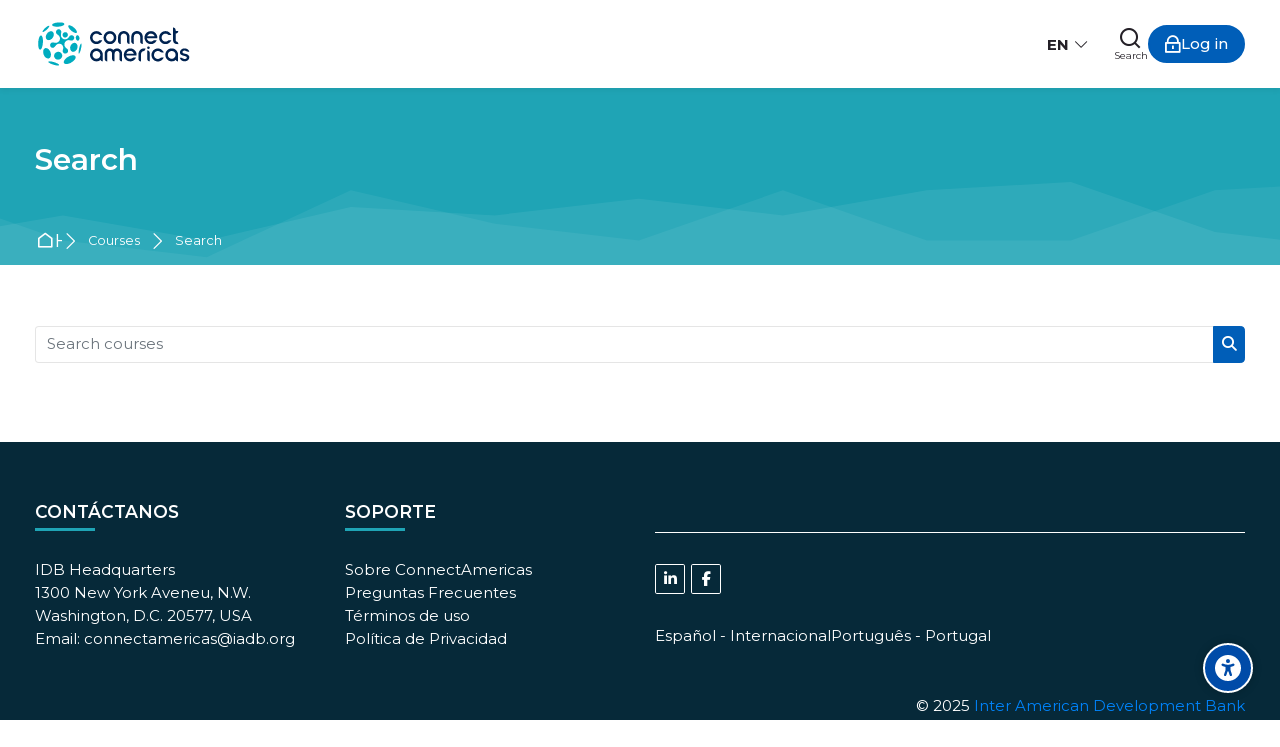

--- FILE ---
content_type: text/html; charset=utf-8
request_url: https://academy.connectamericas.com/course/search.php?category=1&lang=en
body_size: 15296
content:
<!DOCTYPE html>
<html  dir="ltr" lang="en" xml:lang="en" class="html"><head><title>Search | ConnectAmericas Academy</title><link rel="shortcut icon" type="image/x-icon" href="//academy.connectamericas.com/pluginfile.php/1/theme_mb2nl/favicon/1763995149/favicon.ico"><meta name="viewport" content="width=device-width, initial-scale=1.0"><link rel="preconnect" href="//fonts.googleapis.com"><link rel="preconnect" href="//fonts.gstatic.com" crossorigin><link href="//fonts.googleapis.com/css2?family=Montserrat:wght@300..700&display=swap" rel="stylesheet"><meta http-equiv="Content-Type" content="text/html; charset=utf-8" />
<meta name="keywords" content="moodle, Search | ConnectAmericas Academy" />
<link rel="stylesheet" type="text/css" href="https://academy.connectamericas.com/theme/yui_combo.php?rollup/3.18.1/yui-moodlesimple-min.css" /><script id="firstthemesheet" type="text/css">/** Required in order to fix style inclusion problems in IE with YUI **/</script><link rel="stylesheet" type="text/css" href="https://academy.connectamericas.com/theme/styles.php/mb2nl/1763995149_1/all" />
<script>
//<![CDATA[
var M = {}; M.yui = {};
M.pageloadstarttime = new Date();
M.cfg = {"wwwroot":"https:\/\/academy.connectamericas.com","apibase":"https:\/\/academy.connectamericas.com\/r.php\/api","homeurl":{},"sesskey":"T6eLgYB7N0","sessiontimeout":"200000","sessiontimeoutwarning":1200,"themerev":"1763995149","slasharguments":1,"theme":"mb2nl","iconsystemmodule":"core\/icon_system_fontawesome","jsrev":"1763676262","admin":"admin","svgicons":true,"usertimezone":"America\/Argentina\/Ushuaia","language":"en","courseId":1,"courseContextId":2,"contextid":1,"contextInstanceId":0,"langrev":1768894504,"templaterev":"1763676262","siteId":1,"userId":0};var yui1ConfigFn = function(me) {if(/-skin|reset|fonts|grids|base/.test(me.name)){me.type='css';me.path=me.path.replace(/\.js/,'.css');me.path=me.path.replace(/\/yui2-skin/,'/assets/skins/sam/yui2-skin')}};
var yui2ConfigFn = function(me) {var parts=me.name.replace(/^moodle-/,'').split('-'),component=parts.shift(),module=parts[0],min='-min';if(/-(skin|core)$/.test(me.name)){parts.pop();me.type='css';min=''}
if(module){var filename=parts.join('-');me.path=component+'/'+module+'/'+filename+min+'.'+me.type}else{me.path=component+'/'+component+'.'+me.type}};
YUI_config = {"debug":false,"base":"https:\/\/academy.connectamericas.com\/lib\/yuilib\/3.18.1\/","comboBase":"https:\/\/academy.connectamericas.com\/theme\/yui_combo.php?","combine":true,"filter":null,"insertBefore":"firstthemesheet","groups":{"yui2":{"base":"https:\/\/academy.connectamericas.com\/lib\/yuilib\/2in3\/2.9.0\/build\/","comboBase":"https:\/\/academy.connectamericas.com\/theme\/yui_combo.php?","combine":true,"ext":false,"root":"2in3\/2.9.0\/build\/","patterns":{"yui2-":{"group":"yui2","configFn":yui1ConfigFn}}},"moodle":{"name":"moodle","base":"https:\/\/academy.connectamericas.com\/theme\/yui_combo.php?m\/1763676262\/","combine":true,"comboBase":"https:\/\/academy.connectamericas.com\/theme\/yui_combo.php?","ext":false,"root":"m\/1763676262\/","patterns":{"moodle-":{"group":"moodle","configFn":yui2ConfigFn}},"filter":null,"modules":{"moodle-core-dragdrop":{"requires":["base","node","io","dom","dd","event-key","event-focus","moodle-core-notification"]},"moodle-core-blocks":{"requires":["base","node","io","dom","dd","dd-scroll","moodle-core-dragdrop","moodle-core-notification"]},"moodle-core-lockscroll":{"requires":["plugin","base-build"]},"moodle-core-event":{"requires":["event-custom"]},"moodle-core-chooserdialogue":{"requires":["base","panel","moodle-core-notification"]},"moodle-core-notification":{"requires":["moodle-core-notification-dialogue","moodle-core-notification-alert","moodle-core-notification-confirm","moodle-core-notification-exception","moodle-core-notification-ajaxexception"]},"moodle-core-notification-dialogue":{"requires":["base","node","panel","escape","event-key","dd-plugin","moodle-core-widget-focusafterclose","moodle-core-lockscroll"]},"moodle-core-notification-alert":{"requires":["moodle-core-notification-dialogue"]},"moodle-core-notification-confirm":{"requires":["moodle-core-notification-dialogue"]},"moodle-core-notification-exception":{"requires":["moodle-core-notification-dialogue"]},"moodle-core-notification-ajaxexception":{"requires":["moodle-core-notification-dialogue"]},"moodle-core-actionmenu":{"requires":["base","event","node-event-simulate"]},"moodle-core-handlebars":{"condition":{"trigger":"handlebars","when":"after"}},"moodle-core-maintenancemodetimer":{"requires":["base","node"]},"moodle-core_availability-form":{"requires":["base","node","event","event-delegate","panel","moodle-core-notification-dialogue","json"]},"moodle-course-dragdrop":{"requires":["base","node","io","dom","dd","dd-scroll","moodle-core-dragdrop","moodle-core-notification","moodle-course-coursebase","moodle-course-util"]},"moodle-course-categoryexpander":{"requires":["node","event-key"]},"moodle-course-management":{"requires":["base","node","io-base","moodle-core-notification-exception","json-parse","dd-constrain","dd-proxy","dd-drop","dd-delegate","node-event-delegate"]},"moodle-course-util":{"requires":["node"],"use":["moodle-course-util-base"],"submodules":{"moodle-course-util-base":{},"moodle-course-util-section":{"requires":["node","moodle-course-util-base"]},"moodle-course-util-cm":{"requires":["node","moodle-course-util-base"]}}},"moodle-form-dateselector":{"requires":["base","node","overlay","calendar"]},"moodle-form-shortforms":{"requires":["node","base","selector-css3","moodle-core-event"]},"moodle-question-chooser":{"requires":["moodle-core-chooserdialogue"]},"moodle-question-searchform":{"requires":["base","node"]},"moodle-availability_completion-form":{"requires":["base","node","event","moodle-core_availability-form"]},"moodle-availability_date-form":{"requires":["base","node","event","io","moodle-core_availability-form"]},"moodle-availability_grade-form":{"requires":["base","node","event","moodle-core_availability-form"]},"moodle-availability_group-form":{"requires":["base","node","event","moodle-core_availability-form"]},"moodle-availability_grouping-form":{"requires":["base","node","event","moodle-core_availability-form"]},"moodle-availability_language-form":{"requires":["base","node","event","node-event-simulate","moodle-core_availability-form"]},"moodle-availability_profile-form":{"requires":["base","node","event","moodle-core_availability-form"]},"moodle-mod_assign-history":{"requires":["node","transition"]},"moodle-mod_quiz-dragdrop":{"requires":["base","node","io","dom","dd","dd-scroll","moodle-core-dragdrop","moodle-core-notification","moodle-mod_quiz-quizbase","moodle-mod_quiz-util-base","moodle-mod_quiz-util-page","moodle-mod_quiz-util-slot","moodle-course-util"]},"moodle-mod_quiz-questionchooser":{"requires":["moodle-core-chooserdialogue","moodle-mod_quiz-util","querystring-parse"]},"moodle-mod_quiz-quizbase":{"requires":["base","node"]},"moodle-mod_quiz-toolboxes":{"requires":["base","node","event","event-key","io","moodle-mod_quiz-quizbase","moodle-mod_quiz-util-slot","moodle-core-notification-ajaxexception"]},"moodle-mod_quiz-modform":{"requires":["base","node","event"]},"moodle-mod_quiz-autosave":{"requires":["base","node","event","event-valuechange","node-event-delegate","io-form","datatype-date-format"]},"moodle-mod_quiz-util":{"requires":["node","moodle-core-actionmenu"],"use":["moodle-mod_quiz-util-base"],"submodules":{"moodle-mod_quiz-util-base":{},"moodle-mod_quiz-util-slot":{"requires":["node","moodle-mod_quiz-util-base"]},"moodle-mod_quiz-util-page":{"requires":["node","moodle-mod_quiz-util-base"]}}},"moodle-message_airnotifier-toolboxes":{"requires":["base","node","io"]},"moodle-block_xp-rulepicker":{"requires":["base","node","handlebars","moodle-core-notification-dialogue"]},"moodle-block_xp-filters":{"requires":["base","node","moodle-core-dragdrop","moodle-core-notification-confirm","moodle-block_xp-rulepicker"]},"moodle-block_xp-notification":{"requires":["base","node","handlebars","button-plugin","moodle-core-notification-dialogue"]},"moodle-editor_atto-editor":{"requires":["node","transition","io","overlay","escape","event","event-simulate","event-custom","node-event-html5","node-event-simulate","yui-throttle","moodle-core-notification-dialogue","moodle-editor_atto-rangy","handlebars","timers","querystring-stringify"]},"moodle-editor_atto-plugin":{"requires":["node","base","escape","event","event-outside","handlebars","event-custom","timers","moodle-editor_atto-menu"]},"moodle-editor_atto-menu":{"requires":["moodle-core-notification-dialogue","node","event","event-custom"]},"moodle-editor_atto-rangy":{"requires":[]},"moodle-report_eventlist-eventfilter":{"requires":["base","event","node","node-event-delegate","datatable","autocomplete","autocomplete-filters"]},"moodle-report_loglive-fetchlogs":{"requires":["base","event","node","io","node-event-delegate"]},"moodle-gradereport_history-userselector":{"requires":["escape","event-delegate","event-key","handlebars","io-base","json-parse","moodle-core-notification-dialogue"]},"moodle-qbank_editquestion-chooser":{"requires":["moodle-core-chooserdialogue"]},"moodle-tool_lp-dragdrop-reorder":{"requires":["moodle-core-dragdrop"]},"moodle-assignfeedback_editpdf-editor":{"requires":["base","event","node","io","graphics","json","event-move","event-resize","transition","querystring-stringify-simple","moodle-core-notification-dialog","moodle-core-notification-alert","moodle-core-notification-warning","moodle-core-notification-exception","moodle-core-notification-ajaxexception"]},"moodle-atto_accessibilitychecker-button":{"requires":["color-base","moodle-editor_atto-plugin"]},"moodle-atto_accessibilityhelper-button":{"requires":["moodle-editor_atto-plugin"]},"moodle-atto_align-button":{"requires":["moodle-editor_atto-plugin"]},"moodle-atto_bold-button":{"requires":["moodle-editor_atto-plugin"]},"moodle-atto_charmap-button":{"requires":["moodle-editor_atto-plugin"]},"moodle-atto_clear-button":{"requires":["moodle-editor_atto-plugin"]},"moodle-atto_collapse-button":{"requires":["moodle-editor_atto-plugin"]},"moodle-atto_emojipicker-button":{"requires":["moodle-editor_atto-plugin"]},"moodle-atto_emoticon-button":{"requires":["moodle-editor_atto-plugin"]},"moodle-atto_equation-button":{"requires":["moodle-editor_atto-plugin","moodle-core-event","io","event-valuechange","tabview","array-extras"]},"moodle-atto_h5p-button":{"requires":["moodle-editor_atto-plugin"]},"moodle-atto_html-button":{"requires":["promise","moodle-editor_atto-plugin","moodle-atto_html-beautify","moodle-atto_html-codemirror","event-valuechange"]},"moodle-atto_html-beautify":{},"moodle-atto_html-codemirror":{"requires":["moodle-atto_html-codemirror-skin"]},"moodle-atto_image-button":{"requires":["moodle-editor_atto-plugin"]},"moodle-atto_indent-button":{"requires":["moodle-editor_atto-plugin"]},"moodle-atto_italic-button":{"requires":["moodle-editor_atto-plugin"]},"moodle-atto_link-button":{"requires":["moodle-editor_atto-plugin"]},"moodle-atto_managefiles-button":{"requires":["moodle-editor_atto-plugin"]},"moodle-atto_managefiles-usedfiles":{"requires":["node","escape"]},"moodle-atto_media-button":{"requires":["moodle-editor_atto-plugin","moodle-form-shortforms"]},"moodle-atto_multilang2-button":{"requires":["moodle-editor_atto-plugin"]},"moodle-atto_noautolink-button":{"requires":["moodle-editor_atto-plugin"]},"moodle-atto_orderedlist-button":{"requires":["moodle-editor_atto-plugin"]},"moodle-atto_recordrtc-recording":{"requires":["moodle-atto_recordrtc-button"]},"moodle-atto_recordrtc-button":{"requires":["moodle-editor_atto-plugin","moodle-atto_recordrtc-recording"]},"moodle-atto_rtl-button":{"requires":["moodle-editor_atto-plugin"]},"moodle-atto_strike-button":{"requires":["moodle-editor_atto-plugin"]},"moodle-atto_subscript-button":{"requires":["moodle-editor_atto-plugin"]},"moodle-atto_superscript-button":{"requires":["moodle-editor_atto-plugin"]},"moodle-atto_table-button":{"requires":["moodle-editor_atto-plugin","moodle-editor_atto-menu","event","event-valuechange"]},"moodle-atto_title-button":{"requires":["moodle-editor_atto-plugin"]},"moodle-atto_underline-button":{"requires":["moodle-editor_atto-plugin"]},"moodle-atto_undo-button":{"requires":["moodle-editor_atto-plugin"]},"moodle-atto_unorderedlist-button":{"requires":["moodle-editor_atto-plugin"]}}},"gallery":{"name":"gallery","base":"https:\/\/academy.connectamericas.com\/lib\/yuilib\/gallery\/","combine":true,"comboBase":"https:\/\/academy.connectamericas.com\/theme\/yui_combo.php?","ext":false,"root":"gallery\/1763676262\/","patterns":{"gallery-":{"group":"gallery"}}}},"modules":{"core_filepicker":{"name":"core_filepicker","fullpath":"https:\/\/academy.connectamericas.com\/lib\/javascript.php\/1763676262\/repository\/filepicker.js","requires":["base","node","node-event-simulate","json","async-queue","io-base","io-upload-iframe","io-form","yui2-treeview","panel","cookie","datatable","datatable-sort","resize-plugin","dd-plugin","escape","moodle-core_filepicker","moodle-core-notification-dialogue"]},"core_comment":{"name":"core_comment","fullpath":"https:\/\/academy.connectamericas.com\/lib\/javascript.php\/1763676262\/comment\/comment.js","requires":["base","io-base","node","json","yui2-animation","overlay","escape"]}},"logInclude":[],"logExclude":[],"logLevel":null};
M.yui.loader = {modules: {}};

//]]>
</script>

<script>
document.addEventListener("DOMContentLoaded", function() {
    // 1. Validar que estamos en la Home de Moodle
    if (document.body.id !== 'page-site-index') {
        return; // Si no es la home, no hace nada
    }

    // 2. Obtener el idioma actual del navegador/Moodle
    var currentLang = document.documentElement.lang; // Ej: "es", "es_mx", "pt_br", "en_us"

    // 3. Definir los textos para cada idioma
    var translations = {
        'en': {
            title: "Free Online Business Courses for Companies | ConnectAmericas Academy",
            desc: "Build your business skills with free online courses in trade, finance, and digital transformation. Get certified and grow with ConnectAmericas Academy."
        },
        'es': {
            title: "Cursos de Negocios Online Gratis para Empresas | ConnectAmericas Academy",
            desc: "Desarrolla tus habilidades empresariales con cursos online gratuitos en comercio, finanzas y transformación digital. Certifícate y crece con ConnectAmericas Academy."
        },
        'pt': {
            title: "Cursos de Negócios Online Grátis para Empresas | ConnectAmericas Academy",
            desc: "Desenvolva suas habilidades empresariais com cursos online gratuitos em comércio, finanças e transformação digital. Certifique-se e cresça com a ConnectAmericas Academy."
        }
    };

    // 4. Seleccionar la data correcta según el idioma
    var selectedData = null;

    if (currentLang.indexOf('es') === 0) {
        selectedData = translations['es'];
    } else if (currentLang.indexOf('pt') === 0) {
        selectedData = translations['pt'];
    } else if (currentLang.indexOf('en') === 0) {
        selectedData = translations['en'];
    }

    // 5. Aplicar los cambios si se encontró traducción
    if (selectedData) {
        // A) Cambiar Título
        document.title = selectedData.title;

        // B) Cambiar Meta Description
        var metaTag = document.querySelector('meta[name="description"]');
        
        if (metaTag) {
            // Si existe, la actualizamos
            metaTag.setAttribute("content", selectedData.desc);
        } else {
            // Si no existe, la creamos
            var newMeta = document.createElement('meta');
            newMeta.name = "description";
            newMeta.content = selectedData.desc;
            document.head.appendChild(newMeta);
        }
    }
});
</script><style id="ascsb_style">:root{--acsb-bg: #181818;--acsb-color: #ffffff;--acsb-bocolor: #282828;--acsb-filtercolor: brightness(0) saturate(100%) invert(100%) sepia(91%) saturate(0%) hue-rotate(298deg) brightness(105%) contrast(101%);}.acsb_contrastlight{--acsb-bg: #ffffff;--acsb-color: #000000;--acsb-bocolor: #dddddd;--acsb-filtercolor: brightness(0) saturate(100%) invert(0%) sepia(100%) saturate(7494%) hue-rotate(292deg) brightness(70%) contrast(100%);}.acsb_contrast .breadcrumb ul li+li::before,.acsb_contrast .breadcrumb ol li+li::before,.acsb_contrast .block_tree a,.acsb_contrast .popover-region-header-container,.acsb_contrast .popover-region-toggle::before,.acsb_contrast .popover-region-toggle::after,.acsb_contrast .control-area,.acsb_contrast .notification-area,.acsb_contrast .courseindex-item,.acsb_contrast .changenumsections,.acsb_contrast .pluscontainer,.acsb_contrast .inplaceeditable,.acsb_contrast .sectionname a,.acsb_contrast [type="text"],.acsb_contrast fieldset,.acsb_contrast fieldset>*,.acsb_contrast .filepicker-container,.acsb_contrast .moreless-toggler,.acsb_contrast select,.acsb_contrast .form-control,.acsb_contrast input,.acsb_contrast textarea,.acsb_contrast .fm-empty-container,.acsb_contrast .sp-replacer,.acsb_contrast .sp-container,.acsb_contrast .sp-picker-container,.acsb_contrast .tox-tinymce,.acsb_contrast .tox-editor-header,.acsb_contrast .tox-menubar,.acsb_contrast .tox-toolbar-overlord,.acsb_contrast .tox-statusbar,.acsb_contrast .tox-mbtn,.acsb_contrast .tox-toolbar__primary,.acsb_contrast .tox-edit-area__iframe,.acsb_contrast .tox-tbtn svg,.acsb_contrast .tox-toolbar__overflow,.acsb_contrast .tox-statusbar__text-container *,.acsb_contrast .tox-menu,.acsb_contrast .tox-collection__item,.acsb_contrast .tox-collection__group,.acsb_contrast .tox .tox-collection__item-caret svg,.acsb_contrast .tox-collection__item-accessory,.acsb_contrast .tox-pop__dialog,.acsb_contrast .tox-tbtn,.acsb_contrast .CodeMirror,.acsb_contrast .CodeMirror-linenumber,.acsb_contrast .CodeMirror-gutters,.acsb_contrast .editor_atto_toolbar,.acsb_contrast .atto_group,.acsb_contrast .atto_group button,.acsb_contrast .atto_group button i,.acsb_contrast .modal-body,.acsb_contrast .modal-content,.acsb_contrast .modal-header,.acsb_contrast .modal-footer,.acsb_contrast .modal-header *,.acsb_contrast .modal-footer *,.acsb_contrast .moodle-dialogue-wrap,.acsb_contrast .moodle-dialogue-hd,.acsb_contrast .badge,.acsb_contrast a.badge,.acsb_contrast .yui3-calendar-content,.acsb_contrast .yui3-calendar-header,.acsb_contrast .filepicker-filelist,.acsb_contrast tr,.acsb_contrast th,.acsb_contrast td,.acsb_contrast th *,.acsb_contrast td *,.acsb_contrast label,.acsb_contrast .form-text,.acsb_contrast h1,.acsb_contrast h2,.acsb_contrast h3,.acsb_contrast h4,.acsb_contrast h5,.acsb_contrast h6,.acsb_contrast .h1,.acsb_contrast .h2,.acsb_contrast .h3,.acsb_contrast .h4,.acsb_contrast .h5,.acsb_contrast .h6,.acsb_contrast .headingtext,.acsb_contrast .card,.acsb_contrast .text-truncate,.acsb_contrast .activityiconcontainer,.acsb_contrast .btn,.acsb_contrast .btn i,.acsb_contrast .multiline,.acsb_contrast .card-footer,.acsb_contrast .progress-text,.acsb_contrast button:not(#acsb-menu button):not(.acsb-trigger),.acsb_contrast button i:not(#acsb-menu button i),.acsb_contrast .list-group-item,.acsb_contrast .bg-white,.acsb_contrast .linkbtn,.acsb_contrast .title,.acsb_contrast .course-popover-inner,.acsb_contrast .course-popover-inner *,.acsb_contrast .course-popover-inner::before,.acsb_contrast .course-popover-inner::after,.acsb_contrast .item-actions button,.acsb_contrast .popover-header,.acsb_contrast .popover-body,.acsb_contrast footer button,.acsb_contrast .day,.acsb_contrast .message,.acsb_contrast .message *,.acsb_contrast .dropdown-menu,.acsb_contrast .dropdown-menu *,.acsb_contrast .dropdown-item,.acsb_contrast nav,.acsb_contrast .nav-item,.acsb_contrast .nav-link,.acsb_contrast .nav-tabs,.acsb_contrast .border-bottom,.acsb_contrast .border-top,.acsb_contrast .border-right,.acsb_contrast .border-left,.acsb_contrast .categoryname,.acsb_contrast .coursebox,.acsb_contrast .info a,.acsb_contrast .enrolmenticons,.acsb_contrast .categoryname::before,.acsb_contrast .teachers,.acsb_contrast table,.acsb_contrast .cell,.acsb_contrast .full-width-bottom-border,.acsb_contrast .ai-drawer,.acsb_contrast .ai-drawer-body,.acsb_contrast .activity,.acsb_contrast .activityname a,.acsb_contrast .activity-item,.acsb_contrast .badge,.acsb_contrast .text-dark,.acsb_contrast .activity-afterlink,.acsb_contrast .content-item-container,.acsb_contrast .content-item-container *,.acsb_contrast .eupopup-container,.acsb_contrast .activity-dates,.acsb_contrast .coursetoc-section-tite,.acsb_contrast .block_coursetoc .coursetoc-sectionlist,.acsb_contrast .coursetoc-tools,.acsb_contrast .coursetoc-sinput,.acsb_contrast .coursetoc-section-modules,.acsb_contrast .course-tabs-list a,.acsb_contrast .course-link-item a,.acsb_contrast .course-link-item path,.acsb_contrast .toggle-icon,.acsb_contrast .progress-value,.acsb_contrast .theme-turnediting,.acsb_contrast .pbanimnum-number,.acsb_contrast .pbanimnum-icon,.acsb_contrast .course-custom-fileds,.acsb_contrast .course-custom-fileds li,.acsb_contrast .activity-header,.acsb_contrast .tcolorl,.acsb_contrast .tcolorn,.acsb_contrast .theme-course-filter .field-container input+i,.acsb_contrast .mb2-pb-testimonials-item,.acsb_contrast .mb2-pb-testimonials-item *,.acsb_contrast .course-quick,.acsb_contrast .course-quick *,.acsb_contrast .mb2-editor,.acsb_contrast .mb2-editor-document,.acsb_contrast .mb2-editor-document *,.acsb_contrast .mb2mm-wrap:before,.acsb_contrast .mb2mm-hlabel,.acsb_contrast .badge-text,.acsb_contrast .arrowlink,.acsb_contrast .search-field,.acsb_contrast .theme-footer a,.acsb_contrast .theme-course-item-inner,.acsb_contrast .event-title,.acsb_contrast .event-details,.acsb_contrast .theme-header-subtitle,.acsb_contrast .myc-readmore,.acsb_contrast .tpheader_dark.tpheaderl_modern .breadcrumb a,.acsb_contrast .tgsdbc_dark .sidebar-content,.acsb_contrast .cfilter-wrap,.acsb_contrast .dshb-wbox,.acsb_contrast .block-name,.acsb_contrast .value,.acsb_contrast .dshb-block:after,.acsb_contrast .suffix,.acsb_contrast .progress-area,.acsb_contrast .field-mark,.acsb_contrast .courses-container-inner:before,.acsb_contrast .criteria-num,.acsb_contrast .price,.acsb_contrast .price *,.acsb_contrast .section-box::before,.acsb_contrast .section-box::after,.acsb_contrast .section-box-inner,.acsb_contrast .section-box-a,.acsb_contrast .link-item,.acsb_contrast .modal-sections,.acsb_contrast .modal-section-nav,.acsb_contrast .modal-nav-sections-list,.acsb_contrast .mb2reviews-stars>div.stars-full,.acsb_contrast .ratingnum,.acsb_contrast .course-footer *,.acsb_contrast .course-badge,.acsb_contrast .info,.acsb_contrast .tcolorh,.acsb_contrast .toggle-content-button:after,.acsb_contrast .mb2mm-dd,.acsb_contrast .select-label,.acsb_contrast .visually-hidden-focusable,.acsb_contrast .sr-only-focusable,.acsb_contrast .sidebar-tabs-content{background-color: var(--acsb-bg)!important;color: var(--acsb-color)!important;border-color: var(--acsb-bocolor)!important;mix-blend-mode: normal!important;}.acsb_contrast button:not(#acsb-menu button):not(.acsb-trigger) svg path{fill: var(--acsb-color)!important;}.acsb_contrastdark .mb2-pb-row.light .mb2-pb-row-inner,.acsb_contrastdark .tpheader_light #page-header,.acsb_contrastdark .toggle-content .content:before,.acsb_contrastdark .tgsdb-chome .course-title,.acsb_contrastdark .sidebar-content,.acsb_contrastdark .text,.acsb_contrastdark .text::before,.acsb_contrastdark .tgsdb-btn{background-color: var(--acsb-bg)!important;border-color: var(--acsb-bocolor)!important;background-image: none!important;mix-blend-mode: normal!important;}.acsb_contrastlight .mb2-pb-row.dark .mb2-pb-row-inner,.acsb_contrastlight .tpheader_dark #page-header,.acsb_contrastlight .sidebar-content,.acsb_contrastlight .text,.acsb_contrastlight .text::before,.acsb_contrastlight .tgsdb-btn{background-color: var(--acsb-bg)!important;border-color: var(--acsb-bocolor)!important;background-image: none!important;mix-blend-mode: normal!important;}.acsb_contrast svg image,.acsb_contrast img.icon,.acsb_contrast .activityicon{filter: var(--acsb-filtercolor)!important;}</style><style id="theme_custom_style">:root{--mb2-htmlscl:0px;}</style></head><body  id="page-course-search" class="format-site  path-course chrome dir-ltr lang-en yui-skin-sam yui3-skin-sam academy-connectamericas-com pagelayout-standard course-1 context-1 notloggedin theme theme-lfw issection coursenav1 noediting fsmod0 fsmodedh nobuilderpage nouser coursegrid0 sticky-nav3 theme-hidden-region-mode fpempty nosidebar-case css_af5e css_31a2 css_rbxt css_6wum css_hy9f blockstyle-minimal theader_light tpheader_dark tpheaderl_modern tpheader_wave tnavheader tnavheader_light hnavpos1 navalignright sposright"><div>
    <a class="sr-only sr-only-focusable" href="#main-navigation">Skip to navigation</a>
    <a class="sr-only sr-only-focusable" href="#themeskipto-mobilenav">Skip to navigation</a>
    <a class="sr-only sr-only-focusable" href="#themeskipto-search">Skip to search form</a>
    <a class="sr-only sr-only-focusable" href="#themeskipto-login">Skip to login form</a>
    <a class="sr-only sr-only-focusable" href="#maincontent">Skip to main content</a>
    <a class="sr-only sr-only-focusable" href="#acsb-menu_launcher">Skip to accessibility options</a>
    <a class="sr-only sr-only-focusable" href="#footer">Skip to footer</a>
</div><script src="https://academy.connectamericas.com/lib/javascript.php/1763676262/lib/polyfills/polyfill.js"></script>
<script src="https://academy.connectamericas.com/theme/yui_combo.php?rollup/3.18.1/yui-moodlesimple-min.js"></script><script src="https://academy.connectamericas.com/theme/jquery.php/core/jquery-3.7.1.min.js"></script>
<script src="https://academy.connectamericas.com/lib/javascript.php/1763676262/lib/javascript-static.js"></script>
<script>
//<![CDATA[
document.body.className += ' jsenabled';
//]]>
</script>

<a class="sr-only sr-only-focusable" href="#skip_acsb-menu">Skip accessibility options</a><button id="acsb-menu_launcher" type="button" class="acsb-trigger" aria-label="Accessibility options"><span class="acsb-icon-main"><svg xmlns="http://www.w3.org/2000/svg" viewBox="0 0 512 512"><!--! Font Awesome Free 6.2.1 by
        @fontawesome - https://fontawesome.com License - https://fontawesome.com/license/free (Icons: CC BY 4.0, Fonts: SIL OFL 1.1,
        Code: MIT License) Copyright 2022 Fonticons, Inc. --><path d="M0 256a256 256 0 1 1 512 0A256 256 0 1 1 0
        256zm161.5-86.1c-12.2-5.2-26.3 .4-31.5 12.6s.4 26.3 12.6 31.5l11.9 5.1c17.3 7.4 35.2 12.9 53.6 16.3v50.1c0 4.3-.7 8.6-2.1
        12.6l-28.7 86.1c-4.2 12.6 2.6 26.2 15.2 30.4s26.2-2.6 30.4-15.2l24.4-73.2c1.3-3.8 4.8-6.4 8.8-6.4s7.6 2.6 8.8 6.4l24.4
        73.2c4.2 12.6 17.8 19.4 30.4 15.2s19.4-17.8 15.2-30.4l-28.7-86.1c-1.4-4.1-2.1-8.3-2.1-12.6V235.5c18.4-3.5 36.3-8.9
        53.6-16.3l11.9-5.1c12.2-5.2 17.8-19.3 12.6-31.5s-19.3-17.8-31.5-12.6L338.7 175c-26.1 11.2-54.2 17-82.7
        17s-56.5-5.8-82.7-17l-11.9-5.1zM256 160a40 40 0 1 0 0-80 40 40 0 1 0 0 80z"/></svg></span><span class="acsb-icon-check"><svg xmlns="http://www.w3.org/2000/svg" viewBox="0 0 512 512"><!--! Font Awesome Free 6.2.1 by
        @fontawesome - https://fontawesome.com License - https://fontawesome.com/license/free (Icons: CC BY 4.0, Fonts: SIL OFL 1.1,
        Code: MIT License) Copyright 2022 Fonticons, Inc. --><path d="M256 512c141.4 0 256-114.6 256-256S397.4 0 256 0S0 114.6 0
        256S114.6 512 256 512zM369 209L241 337c-9.4 9.4-24.6 9.4-33.9 0l-64-64c-9.4-9.4-9.4-24.6 0-33.9s24.6-9.4 33.9 0l47 47L335
        175c9.4-9.4 24.6-9.4 33.9 0s9.4 24.6 0 33.9z"/></svg></span></button><div id="acsb-menu" class="acsb-block"><div class="acsb-block-header d-flex justify-content-between align-items-center"><button type="button" class="themereset acsb-reset d-inline-flex justify-content-center align-items-center" aria-label="Reset settings"><span class="acsb-btn-icon"><i class="ri-loop-left-line"></i></span><span class="acsb-btn-text">Reset settings</span></button><div class="acsb-block-close"><button type="button" class="themereset acsb-close d-inline-flex justify-content-center align-items-center" aria-label="Close"><span class="acsb-btn-icon"><i class="ri-close-fill"></i></span><span class="acsb-btn-text">Close</span></button></div></div><div class="acsb-block-inner d-flex flex-column"><div class="acsb-section acsb-profiles"><button type="button" class="themereset acsb-title d-flex flex-row justify-content-between align-items-center" aria-controls="acsb_section_profiles" aria-expanded="true" aria-label="Accessibility profiles"><span class="btntext">Accessibility profiles</span><span class="btnicon d-inline-flex justify-content-center align-items-center"><i class="ri-add-fill"></i><i class="ri-subtract-fill"></i></span></button><div id="acsb_section_profiles" class="acsb-section-content" ><button type="button" class="acsb-profile-item acsb-btn-css themereset d-flex flex-row align-items-center" data-id="visualimpairment" data-acsb="readablefont,textsizelarge,highsaturation,bigblackcursor" aria-label="Visual impairment" aria-checked="false" role="checkbox"><span class="acsb-profile-icon"><i class="ri-eye-line"></i></span><span class="acsb-profile-title">Visual impairment</span></button><button type="button" class="acsb-profile-item acsb-btn-css themereset d-flex flex-row align-items-center" data-id="seizureandepileptic" data-acsb="lowsaturation,stopanimations" aria-label="Seizure and epileptic" aria-checked="false" role="checkbox"><span class="acsb-profile-icon"><i class="ri-flashlight-fill"></i></span><span class="acsb-profile-title">Seizure and epileptic</span></button><button type="button" class="acsb-profile-item acsb-btn-css themereset d-flex flex-row align-items-center" data-id="colorvisiondeficiency" data-acsb="readablefont,highcontrast,highsaturation" aria-label="Color vision deficiency" aria-checked="false" role="checkbox"><span class="acsb-profile-icon"><i class="ri-contrast-drop-fill"></i></span><span class="acsb-profile-title">Color vision deficiency</span></button><button type="button" class="acsb-profile-item acsb-btn-css themereset d-flex flex-row align-items-center" data-id="adhd" data-acsb="lowsaturation,readingmask,stopanimations" aria-label="ADHD" aria-checked="false" role="checkbox"><span class="acsb-profile-icon"><i class="ri-focus-2-fill"></i></span><span class="acsb-profile-title">ADHD</span></button><button type="button" class="acsb-profile-item acsb-btn-css themereset d-flex flex-row align-items-center" data-id="dyslexia" data-acsb="dyslexic,readingguide" aria-label="Dyslexia" aria-checked="false" role="checkbox"><span class="acsb-profile-icon"><i class="ri-font-size"></i></span><span class="acsb-profile-title">Dyslexia</span></button><button type="button" class="acsb-profile-item acsb-btn-css themereset d-flex flex-row align-items-center" data-id="learning" data-acsb="readablefont,textsizenormal,readingguide" aria-label="Learning" aria-checked="false" role="checkbox"><span class="acsb-profile-icon"><i class="ri-book-read-line"></i></span><span class="acsb-profile-title">Learning</span></button></div></div><div class="acsb-section"><button type="button" class="themereset acsb-title d-flex flex-row justify-content-between align-items-center" aria-controls="acsb_section_2" aria-expanded="true" aria-label="Content adjustments"><span class="btntext">Content adjustments</span><span class="btnicon d-inline-flex justify-content-center align-items-center"><i class="ri-add-fill"></i><i class="ri-subtract-fill"></i></span></button><div id="acsb_section_2" class="acsb-section-content d-flex flex-wrap justify-content-between"><div class="acsb-item"><button type="button" data-id="readablefont" class="acsb-button acsb-btn-css themereset d-flex flex-column justify-content-center align-items-center" data-disable="dyslexic" aria-label="Readable font" aria-checked="false" role="checkbox"><i class="ri-font-family"></i><span class="acsb-item-title">Readable font</span></button></div><div class="acsb-item"><button type="button" data-id="dyslexic" class="acsb-button acsb-btn-css themereset d-flex flex-column justify-content-center align-items-center" data-disable="readablefont" aria-label="Dyslexia-friendly font OpenDyslexic" aria-checked="false" role="checkbox"><i class="ri-font-size"></i><span class="acsb-item-title">Dyslexia-friendly font <span class="d-block tsizexsmall">OpenDyslexic</span></span></button></div><div class="acsb-item"><button type="button" data-id="highlighttitles" class="acsb-button acsb-btn-css themereset d-flex flex-column justify-content-center align-items-center" data-disable="" aria-label="Highlight headings" aria-checked="false" role="checkbox"><i class="ri-heading"></i><span class="acsb-item-title">Highlight headings</span></button></div><div class="acsb-item"><button type="button" data-id="highlightlinks" class="acsb-button acsb-btn-css themereset d-flex flex-column justify-content-center align-items-center" data-disable="" aria-label="Highlight links" aria-checked="false" role="checkbox"><i class="ri-link"></i><span class="acsb-item-title">Highlight links</span></button></div><div class="acsb-item"><button type="button" data-id="highlightbuttons" class="acsb-button acsb-btn-css themereset d-flex flex-column justify-content-center align-items-center" data-disable="" aria-label="Highlight buttons" aria-checked="false" role="checkbox"><i class="ri-mouse-line"></i><span class="acsb-item-title">Highlight buttons</span></button></div><div class="acsb-item"><button type="button" data-id="hideimages" class="acsb-button acsb-btn-css themereset d-flex flex-column justify-content-center align-items-center" data-disable="" aria-label="Hide images" aria-checked="false" role="checkbox"><i class="ri-image-2-line"></i><span class="acsb-item-title">Hide images</span></button></div><div class="acsb-item"><button type="button" data-id="tooltips" class="acsb-button acsb-btn-css themereset d-flex flex-column justify-content-center align-items-center" data-disable="" aria-label="Tooltips" aria-checked="false" role="checkbox"><i class="ri-feedback-line"></i><span class="acsb-item-title">Tooltips</span></button></div><div class="acsb-item"><button type="button" data-id="stopanimations" class="acsb-button acsb-btn-css themereset d-flex flex-column justify-content-center align-items-center" data-disable="" aria-label="Stop animations" aria-checked="false" role="checkbox"><i class="ri-stop-line"></i><span class="acsb-item-title">Stop animations</span></button></div><div class="acsb-item acsb-item-group"><div class="acsb-group-title w-100 d-flex flex-row justify-content-between align-items-center"><div><i class="ri-font-size-2"></i><span class="acsb-item-group-title">Text size</span></div></div><div class="acsb-group-buttons d-flex flex-row justify-content-between"><button type="button" data-id="textsizenormal" class="acsb-button acsb-btn-css themereset d-flex flex-column justify-content-center align-items-center" data-disable="textsizelarge,textsizebig" aria-label="Text size: plus 1" aria-checked="false" role="checkbox"><span class="acsb-item-title">&#43;</span></button><button type="button" data-id="textsizelarge" class="acsb-button acsb-btn-css themereset d-flex flex-column justify-content-center align-items-center" data-disable="textsizenormal,textsizebig" aria-label="Text size: plus 2" aria-checked="false" role="checkbox"><span class="acsb-item-title">&#43; &#43;</span></button><button type="button" data-id="textsizebig" class="acsb-button acsb-btn-css themereset d-flex flex-column justify-content-center align-items-center" data-disable="textsizenormal,textsizelarge" aria-label="Text size: plus 3" aria-checked="false" role="checkbox"><span class="acsb-item-title">&#43; &#43; &#43;</span></button></div></div><div class="acsb-item acsb-item-group"><div class="acsb-group-title w-100 d-flex flex-row justify-content-between align-items-center"><div><i class="ri-line-height"></i><span class="acsb-item-group-title">Line height</span></div></div><div class="acsb-group-buttons d-flex flex-row justify-content-between"><button type="button" data-id="lineheightnormal" class="acsb-button acsb-btn-css themereset d-flex flex-column justify-content-center align-items-center" data-disable="lineheightlarge,lineheightbig" aria-label="Line height: plus 1" aria-checked="false" role="checkbox"><span class="acsb-item-title">&#43;</span></button><button type="button" data-id="lineheightlarge" class="acsb-button acsb-btn-css themereset d-flex flex-column justify-content-center align-items-center" data-disable="lineheightnormal,lineheightbig" aria-label="Line height: plus 2" aria-checked="false" role="checkbox"><span class="acsb-item-title">&#43; &#43;</span></button><button type="button" data-id="lineheightbig" class="acsb-button acsb-btn-css themereset d-flex flex-column justify-content-center align-items-center" data-disable="lineheightnormal,lineheightlarge" aria-label="Line height: plus 3" aria-checked="false" role="checkbox"><span class="acsb-item-title">&#43; &#43; &#43;</span></button></div></div><div class="acsb-item acsb-item-group"><div class="acsb-group-title w-100 d-flex flex-row justify-content-between align-items-center"><div><i class="ri-text-spacing"></i><span class="acsb-item-group-title">Text spacing</span></div></div><div class="acsb-group-buttons d-flex flex-row justify-content-between"><button type="button" data-id="textspacingnormal" class="acsb-button acsb-btn-css themereset d-flex flex-column justify-content-center align-items-center" data-disable="textspacinglarge,textspacingbig" aria-label="Text spacing: plus 1" aria-checked="false" role="checkbox"><span class="acsb-item-title">&#43;</span></button><button type="button" data-id="textspacinglarge" class="acsb-button acsb-btn-css themereset d-flex flex-column justify-content-center align-items-center" data-disable="textspacingnormal,textspacingbig" aria-label="Text spacing: plus 2" aria-checked="false" role="checkbox"><span class="acsb-item-title">&#43; &#43;</span></button><button type="button" data-id="textspacingbig" class="acsb-button acsb-btn-css themereset d-flex flex-column justify-content-center align-items-center" data-disable="textspacingnormal,textspacinglarge" aria-label="Text spacing: plus 3" aria-checked="false" role="checkbox"><span class="acsb-item-title">&#43; &#43; &#43;</span></button></div></div></div></div><div class="acsb-section"><button type="button" class="themereset acsb-title d-flex flex-row justify-content-between align-items-center" aria-controls="acsb_section_16" aria-expanded="true" aria-label="Color adjustments"><span class="btntext">Color adjustments</span><span class="btnicon d-inline-flex justify-content-center align-items-center"><i class="ri-add-fill"></i><i class="ri-subtract-fill"></i></span></button><div id="acsb_section_16" class="acsb-section-content d-flex flex-wrap justify-content-between"><div class="acsb-item"><button type="button" data-id="contrastdark" class="acsb-button acsb-btn-css themereset d-flex flex-column justify-content-center align-items-center" data-disable="contrastlight,invertcolors,changecolors" aria-label="Dark contrast" aria-checked="false" role="checkbox"><i class="ri-moon-fill"></i><span class="acsb-item-title">Dark contrast</span></button></div><div class="acsb-item"><button type="button" data-id="contrastlight" class="acsb-button acsb-btn-css themereset d-flex flex-column justify-content-center align-items-center" data-disable="contrastdark,invertcolors,changecolors" aria-label="Light contrast" aria-checked="false" role="checkbox"><i class="ri-sun-fill"></i><span class="acsb-item-title">Light contrast</span></button></div><div class="acsb-item"><button type="button" data-id="invertcolors" class="acsb-button acsb-btn-css themereset d-flex flex-column justify-content-center align-items-center" data-disable="contrastdark,contrastlight,highcontrast,highsaturation,lowsaturation,monochrome,changecolors" aria-label="Invert colors" aria-checked="false" role="checkbox"><i class="ri-contrast-line"></i><span class="acsb-item-title">Invert colors</span></button></div><div class="acsb-item"><button type="button" data-id="changecolors" class="acsb-button acsb-btn-css themereset d-flex flex-column justify-content-center align-items-center" data-disable="contrastdark,contrastlight,highcontrast,highsaturation,lowsaturation,monochrome,invertcolors" aria-label="Change colors" aria-checked="false" role="checkbox"><i class="ri-exchange-2-line"></i><span class="acsb-item-title">Change colors</span></button></div><div class="acsb-item"><button type="button" data-id="highcontrast" class="acsb-button acsb-btn-css themereset d-flex flex-column justify-content-center align-items-center" data-disable="invertcolors,changecolors,lowsaturation,monochrome,highsaturation" aria-label="High contrast" aria-checked="false" role="checkbox"><i class="ri-contrast-fill"></i><span class="acsb-item-title">High contrast</span></button></div><div class="acsb-item"><button type="button" data-id="highsaturation" class="acsb-button acsb-btn-css themereset d-flex flex-column justify-content-center align-items-center" data-disable="highcontrast,lowsaturation,monochrome,invertcolors,changecolors" aria-label="High saturation" aria-checked="false" role="checkbox"><i class="ri-drop-fill"></i><span class="acsb-item-title">High saturation</span></button></div><div class="acsb-item"><button type="button" data-id="lowsaturation" class="acsb-button acsb-btn-css themereset d-flex flex-column justify-content-center align-items-center" data-disable="highcontrast,highsaturation,monochrome,invertcolors,changecolors" aria-label="Low saturation" aria-checked="false" role="checkbox"><i class="ri-contrast-drop-2-line"></i><span class="acsb-item-title">Low saturation</span></button></div><div class="acsb-item"><button type="button" data-id="monochrome" class="acsb-button acsb-btn-css themereset d-flex flex-column justify-content-center align-items-center" data-disable="highcontrast,highsaturation,lowsaturation,invertcolors,changecolors" aria-label="Monochrome" aria-checked="false" role="checkbox"><i class="ri-contrast-drop-fill"></i><span class="acsb-item-title">Monochrome</span></button></div></div></div><div class="acsb-section"><button type="button" class="themereset acsb-title d-flex flex-row justify-content-between align-items-center" aria-controls="acsb_section_27" aria-expanded="true" aria-label="Orientation adjustments"><span class="btntext">Orientation adjustments</span><span class="btnicon d-inline-flex justify-content-center align-items-center"><i class="ri-add-fill"></i><i class="ri-subtract-fill"></i></span></button><div id="acsb_section_27" class="acsb-section-content d-flex flex-wrap justify-content-between"><div class="acsb-item"><button type="button" data-id="readingguide" class="acsb-button acsb-btn-css themereset d-flex flex-column justify-content-center align-items-center" data-disable="" aria-label="Reading guide" aria-checked="false" role="checkbox"><i class="ri-subtract-fill"></i><span class="acsb-item-title">Reading guide</span></button></div><div class="acsb-item"><button type="button" data-id="readingmask" class="acsb-button acsb-btn-css themereset d-flex flex-column justify-content-center align-items-center" data-disable="" aria-label="Reading Mask" aria-checked="false" role="checkbox"><i class="ri-send-backward"></i><span class="acsb-item-title">Reading Mask</span></button></div><div class="acsb-item"><button type="button" data-id="bigblackcursor" class="acsb-button acsb-btn-css themereset d-flex flex-column justify-content-center align-items-center" data-disable="bigwhitecursor" aria-label="Big black cursor" aria-checked="false" role="checkbox"><i class="ri-cursor-fill"></i><span class="acsb-item-title">Big black cursor</span></button></div><div class="acsb-item"><button type="button" data-id="bigwhitecursor" class="acsb-button acsb-btn-css themereset d-flex flex-column justify-content-center align-items-center" data-disable="bigblackcursor" aria-label="Big white cursor" aria-checked="false" role="checkbox"><i class="ri-cursor-line"></i><span class="acsb-item-title">Big white cursor</span></button></div></div></div></div><div class="acsb-block-footer"><a class="help-link d-inline-flex align-items-center" href="https://academy.connectamericas.com/user/contactsitesupport.php" aria-label="Help"><span class="link-icon mb2mr-1"><i class="ri-question-line"></i></span><span class="link-text">Help</span></a></div></div><span id="skip_acsb-menu"></span><div class="page-outer position-relative d-flex flex-column" id="page" data-mod_id="0" data-mod_sid="0" data-viewhidden="0" data-playout="standard" data-ptype="course-search" data-wwwroot="https://academy.connectamericas.com" data-themedir="/theme" data-uparam_sid="0" data-uparam_categoryid="0" data-uparam_tagid="" data-uparam_teacherid="0" data-cfields=""><header id="main-header" style=""><div class="header-innner"><div class="header-inner2"><div class="sticky-replace-el"></div><div id="master-header"><div class="master-header-inner"><div class="master-header-inner-bg"><div class="container-fluid"><div class="row"><div class="col-md-12"><div class="flexcols"><div class="logo-wrap"><div class="main-logo"><a href="https://academy.connectamericas.com/" aria-label="ConnectAmericas Academy: Business Training & Growth"><img class="logo-light is_svg" src="//academy.connectamericas.com/pluginfile.php/1/theme_mb2nl/logo/1763995149/logo.svg" alt="ConnectAmericas Academy: Business Training & Growth"><img class="logo-dark is_svg" src="https://academy.connectamericas.com/theme/image.php/mb2nl/theme/1763995149/logo-dark" alt="ConnectAmericas Academy: Business Training & Growth"></a></div></div><div class="menu-toggle">
    <span id="themeskipto-mobilenav"></span>
    <button class="show-menu themereset p-0 lhsmall d-inline-flex justify-content-center align-items-center"
    aria-controls="main-navigation" aria-expanded="false"><span class="sr-only">Menu</span>
    <i class="icon1 bi bi-list" aria-hidden="true"></i>
    <i class="icon2 bi bi-x-lg d-none" aria-hidden="true"></i>
    </button>
</div><div id="main-navigation" class="navigation-header"><div class="mnavtop menu-extracontent"><div class="menu-extracontent-controls d-flex flex-row justify-content-center align-items-center" role="tablist"><button id="btn-menu-searchcontainer" class="themereset p-0 menu-extra-controls-btn menu-extra-controls-search d-inline-flex flex-column justify-content-center align-items-center" role="tab" aria-controls="menu-searchcontainer" aria-expanded="false"><i class="icon1 ri-search-line"
aria-hidden="true"></i><i class="icon2 d-none ri-close-large-line" aria-hidden="true"></i><span class="d-block mt-1 label tsizexxsmall">Search</span></button><a href="https://sso.connectamericas.com/en?redirectTo=https%3A%2F%2Facademy.connectamericas.com" class="themereset p-0 menu-extra-controls-btn menu-extra-controls-login d-inline-flex flex-column justify-content-center align-items-center"><i class="icon1 ri-lock-line" aria-hidden="true"></i><span class="d-block mt-1 label tsizexxsmall">Log in</span></a></div><div id="menu-searchcontainer" class="menu-extracontent-content menu-searchcontainer" aria-labelledby="btn-menu-searchcontainer"><div class="form-inner"><form id="menu-search" action="https://academy.connectamericas.com/course/search.php" class=" d-flex justify-content-center align-items-center"><input id="menu-searchbox" type="text" value="" placeholder="Search" name="search"><button class="p-0" type="submit" aria-label="Search"><i class="ri-search-line"></i></button></form></div></div></div><ul class="mb2mm"><li class="lang-item level-1 isparent onhover"><button type="button" class="themereset mb2mm-action" aria-label="English"><span class="lang-shortname mb2mm-label" aria-hidden="true">en</span><span class="lang-fullname mb2mm-label">English</span><span class="mb2mm-arrow"></span></button><button type="button" class="mb2mm-toggle themereset" aria-label="Toggle submenu: Language" aria-expanded="false"></button><div class="mb2mm-ddarrow"></div><ul class="lang-list mb2mm-dd"><li class="level-2 es"><a class="mb2mm-action" href="https://academy.connectamericas.com/course/search.php?lang=es"
            aria-label="Español - Internacional"><span class="lang-shortname mb2mm-label" aria-hidden="true">es</span><span class="lang-fullname mb2mm-label" aria-hidden="true">Español - Internacional</span></a></li><li class="level-2 pt"><a class="mb2mm-action" href="https://academy.connectamericas.com/course/search.php?lang=pt"
            aria-label="Português - Portugal"><span class="lang-shortname mb2mm-label" aria-hidden="true">pt</span><span class="lang-fullname mb2mm-label" aria-hidden="true">Português - Portugal</span></a></li></ul></li></ul></div><div class="header-tools tools-pos2 hnavtype1"><div class="theme-plugins"></div><div id="themeskipto-search" class="sr-only sr-only-focusable"></div><button id="theme-search-btn" class="header-tools-link tool-search themereset" data-id="search"
    aria-label="Search" data-toggle="modal" data-target="#header-modal-search" data-bs-toggle="modal"
    data-bs-target="#header-modal-search"><i class="icon1 ri-search-line"></i><span class="text1">Search</span></button><div id="themeskipto-login" class="sr-only sr-only-focusable"></div><a href="https://sso.connectamericas.com/en?redirectTo=https%3A%2F%2Facademy.connectamericas.com" class="header-tools-link loginbtn mb2-pb-btn isicon1 typeprimary rounded1 tool-login" data-id="login" aria-label="Log in"><span class="btn-icon"><i class="icon1 ri-lock-line"></i></span><span class="text1">Log in</span></a></div></div></div></div></div></div></div></div></div><!-- end .header-inner2 --></div><!-- end .header-innner --></header><!-- end #main-header --><div class="pagelayout d-flex flex-row"><div class="pagelayout-b d-flex flex-column"><div class="pagelayout-content d-flex flex-column"><div id="page-header" class="nobg"><div class="inner"><div class="container-fluid"><div class="row"><div class="col-md-12"><div class="page-heading flexcols"><div class="page-header-left position-relative"><h1 class="heding h2 nocourse"><span class="d-inline-block w-100"><span class="d-block w-100">Search </span></span></h1></div><div class="page-header-right position-relative d-flex flex-wrap align-items-end"></div></div></div></div></div></div><div class="page-breadcrumb position-relative breadcrumb_modern"><div class="container-fluid"><div class="row"><div class="col-md-12"><div class="flexcols"><div class="breadcrumb"><nav aria-label="Navigation bar">
    <ol class="breadcrumb">
                <li class="breadcrumb-item">
                    <a href="https://academy.connectamericas.com/"
                        
                        
                        
                    >
                        Home
                    </a>
                </li>
        
                <li class="breadcrumb-item">
                    <a href="https://academy.connectamericas.com/course/index.php"
                        
                        
                        
                    >
                        Courses
                    </a>
                </li>
        
                <li class="breadcrumb-item">
                    <a href="https://academy.connectamericas.com/course/search.php"
                        aria-current="page"
                        
                        
                    >
                        Search
                    </a>
                </li>
        </ol>
</nav></div><div class="actions d-flex flex-wrap align-items-center"></div></div></div></div></div></div></div><div class="page-secnav"><div class="container-fluid"><div class="row"><div class="col-md-12"><div class="secondary-navigation"></div></div></div></div></div><div class="page-b"><div id="main-content"><div class="container-fluid"><div id="theme-main-content" class="row"><section class="content-col col-lg-12"><div id="region-main"><div id="page-content"><span class="notifications" id="user-notifications"></span><div role="main"><span id="maincontent"></span><div class="simplesearchform ">
    <form autocomplete="off" action="https://academy.connectamericas.com/course/search.php" method="get" accept-charset="utf-8" class="mform d-flex flex-wrap align-items-center simplesearchform">
        <input type="hidden" name="areaids" value="core_course-course">
    <div class="input-group">
        <label for="searchinput-69713dcb667fd69713dcb5c40e2">
            <span class="sr-only">Search courses</span>
        </label>
        <input type="text"
           id="searchinput-69713dcb667fd69713dcb5c40e2"
           class="form-control"
           placeholder="Search courses"
           aria-label="Search courses"
           name="q"
           data-region="input"
           autocomplete="off"
           value=""
        >
        <div class="input-group-append">
            <button type="submit"
                class="btn  btn-primary search-icon"
                
            >
                <i class="icon fa fa-magnifying-glass fa-fw " aria-hidden="true" ></i>
                <span class="sr-only">Search courses</span>
            </button>
        </div>

    </div>
    </form>
</div></div></div></div></section></div></div></div></div><!-- //end #page-b --></div><!--  end .pagelayout-content --><div class="page-c"><footer id="footer" class="custom-footer main-footer"><div class="mb2-pb-fpsection position-relative pre-bg0 hidden0 light"><div class="section-inner" style="padding-top:0px;padding-bottom:0px;"><div class="mb2-pb-row pre-bg0 dark bgfixed0 wave-none va0 bgfixed0 wavefliph0 wavepos0 colgutter-s parallax0 heroimg0 herovcenter herogradl0 herogradr0 bgtextmob0 waveover1 heroonsmall1 bordert0 borderb0 borderfw1 obgimg1 heroisvideo isfw0 isbg rowpt-50 rowpb-0" style="margin-top:0px;--mb-pb-row_bgcolor:rgb(6, 41, 57);--mb-pb-row_btcolor:#dddddd;--mb-pb-row_bbcolor:#dddddd;--mb-pb-row_btw:1px;--mb-pb-row_bbw:1px;--mb-pb-row_pt:60px;--mb-pb-row_pb:14px;"><div class="section-inner mb2-pb-row-inner"><div class="row-topgap w-100"></div><div class="container-fluid"><div class="row"><div class="mb2-pb-column col-lg-3 noempty light align-none aligncnone mobcenter0 moborder0"><div class="column-inner" style="padding-bottom:30px;max-width:4000px;"><div class="clearfix"><div class="theme-title title-none title-n style-1" style="margin-bottom:30px;"><h4 class="title upper0 fwglobal lhglobal pbtsize-1" style="font-size:1.16rem;"><span>CONTÁCTANOS</span></h4></div><ul class="theme-list mb2-pb-list list1 horizontal0 list-none list-none fwglobal lhglobal upper0" style="margin-bottom:30px;--mb2-pb-listcolor:rgb(255, 255, 255);--mb2-pb-listgap:0.8rem;--mb2-pb-listpl:0rem;font-size:1rem;"><li>IDB Headquarters</li><li>1300 New York Aveneu, N.W.</li><li>Washington, D.C. 20577, USA</li><li>Email: connectamericas@iadb.org</li></ul></div></div></div><div class="mb2-pb-column col-lg-3 noempty light align-none aligncnone mobcenter0 moborder0"><div class="column-inner" style="padding-bottom:30px;max-width:4000px;"><div class="clearfix"><div class="theme-title title-none title-n style-1" style="margin-bottom:30px;"><h4 class="title upper0 fwglobal lhglobal pbtsize-1" style="font-size:1.16rem;"><span>SOPORTE</span></h4></div><ul class="theme-list mb2-pb-list list1 horizontal0 list-none list-none fwglobal lhglobal upper0" style="margin-bottom:30px;--mb2-pb-listcolor:rgb(255, 255, 255);--mb2-pb-listgap:0.8rem;--mb2-pb-listpl:0rem;font-size:1rem;"><li><a class="llink" href="https://connectamericas.com/es/content/sobre-connectamericas" target="1">Sobre ConnectAmericas</a></li><li><a class="llink" href="https://connectamericas.com/es/content/centro-de-ayuda-0" target="1">Preguntas Frecuentes</a></li><li><a class="llink" href="https://connectamericas.com/es/content/t%C3%A9rminos-y-condiciones">Términos de uso</a></li><li><a class="llink" href="https://connectamericas.com/es/content/pol%C3%ADticas-de-privacidad" target="1">Política de Privacidad</a></li></ul></div></div></div><div class="mb2-pb-column col-lg-6 noempty light align-none aligncnone mobcenter0 moborder0"><div class="column-inner" style="padding-bottom:30px;max-width:4000px;"><div class="clearfix"><div class="border-hor custom double0 border-solid" style="border-color:rgb(255, 255, 255);border-width:1px;margin-top:30px;margin-bottom:30px;"></div><div class="mb2-pb-social sizenormal roundednormal type2" style="margin-top:0px;margin-bottom:30px;--mb2-social-space:6px;--mb2-social-color:rgb(255, 255, 255);--mb2-social-borcolor:rgb(255, 255, 255);"><ul class="social-list"><li class="li-linkedin"><a class="social-link" href="https://www.linkedin.com/company-beta/5103219/" data-toggle="tooltip" data-bs-toggle="tooltip" data-placement="top" title="Linkedin" aria-label="Linkedin"><i class="fa fa-brands fa-linkedin"></i></a></li><li class="li-facebook"><a class="social-link" href="https://www.facebook.com/ConnectAmericas/" data-toggle="tooltip" data-bs-toggle="tooltip" data-placement="top" title="Facebook" aria-label="Facebook"><i class="fa fa-brands fa-facebook"></i></a></li></ul></div><div class="mb2-pb-languages horizontal1 image0" style="margin-top:0px;margin-bottom:30px;font-size:1rem;--mb2-pb-langgap:1em;"><ul class="lang-list d-flex flex-wrap lang-footer"><li class="level-2 es"><a class=" d-inline-flex align-items-center" href="https://academy.connectamericas.com/course/search.php?lang=es"
            aria-label="Español - Internacional"><img class="lang-flag lazy" src="https://academy.connectamericas.com/theme/image.php/mb2nl/theme/1763995149/lazy_placeholder" data-src="https://academy.connectamericas.com/theme/image.php/mb2nl/theme/1763995149/noflag" alt="Español - Internacional"><span class="lang-shortname" aria-hidden="true">es</span><span class="lang-fullname" aria-hidden="true">Español - Internacional</span></a></li><li class="level-2 pt"><a class=" d-inline-flex align-items-center" href="https://academy.connectamericas.com/course/search.php?lang=pt"
            aria-label="Português - Portugal"><img class="lang-flag lazy" src="https://academy.connectamericas.com/theme/image.php/mb2nl/theme/1763995149/lazy_placeholder" data-src="https://academy.connectamericas.com/theme/image.php/mb2nl/theme/1763995149/noflag" alt="Português - Portugal"><span class="lang-shortname" aria-hidden="true">pt</span><span class="lang-fullname" aria-hidden="true">Português - Portugal</span></a></li></ul></div></div></div></div></div></div></div></div><div class="mb2-pb-row pre-bg0 light bgfixed0 wave-none va0 bgfixed0 wavefliph0 wavepos0 colgutter-s parallax0 heroimg0 herovcenter herogradl0 herogradr0 bgtextmob0 waveover1 heroonsmall1 bordert0 borderb0 borderfw1 obgimg1 heroisvideo isfw0 isbg rowpt-0 rowpb-0" style="margin-top:-55px;--mb-pb-row_bgcolor:rgb(6, 41, 57);--mb-pb-row_btcolor:#dddddd;--mb-pb-row_bbcolor:#dddddd;--mb-pb-row_btw:1px;--mb-pb-row_bbw:1px;--mb-pb-row_pt:25px;--mb-pb-row_pb:0px;"><div class="section-inner mb2-pb-row-inner"><div class="row-topgap w-100"></div><div class="container-fluid"><div class="row"><div class="mb2-pb-column col-lg-6 empty light align-none aligncnone mobcenter0 moborder0"><div class="column-inner" style="padding-bottom:30px;max-width:4000px;"><div class="clearfix">&nbsp;</div></div></div><div class="mb2-pb-column col-lg-6 noempty light align-none aligncnone mobcenter0 moborder0"><div class="column-inner" style="padding-bottom:30px;max-width:4000px;"><div class="clearfix"><div class="theme-text" style="max-width:2000px;margin-left:auto;margin-right:auto;"><div class="theme-text-inner align-none text-rgb(255, 255, 255) rounded0 gradient0 light" style="--mb2-pb-graddeg:180deg;"><div class="theme-text-text  upper0 fwglobal lhglobal" style="color:rgb(255, 255, 255);font-size:1rem;"><div class="power-by text-right">© 2025 <a href="http://www.iadb.org/es" target="_blank" rel="noreferrer noopener">Inter American Development Bank</a></div></div></div></div></div></div></div></div></div></div></div></div></div></footer></div><!-- //end #page-c --></div><!--  end pagelayout-b --></div><!--  end .pagelayout --></div><!-- end #page-outer --><button type="button" class="themereset theme-scrolltt lhsmall p-0 d-inline-flex justify-content-center align-items-center" aria-label="Top"><i class="bi bi-arrow-up-short" data-scrollspeed="400"></i></button><a href="#page" class="sr-only sr-only-focusable">Scroll to top</a><div id="header-modal-search" class="modal theme-modal-scale theme-forms search" role="dialog"
    tabindex="0" aria-labelledby="header-modal-search" aria-describedby="header-modal-search" aria-modal="true"><div class="modal-dialog" role="document"><div class="modal-content"><div class="theme-modal-container"><button class="close-container themereset p-0 lhsmall position-absolute d-inline-flex justify-content-center align-items-center" data-dismiss="modal" data-bs-dismiss="modal" aria-label="Close"><i class="bi bi-x-lg" aria-hidden="true"></i><span class="sr-only"> Close</span></button><div id="search_69713dcb660e3" class="theme-searchform panel-item panel-search"><div class="form-inner"><form id="theme-search" action="https://academy.connectamericas.com/course/search.php" class=" d-flex justify-content-center align-items-center"><input id="theme-searchbox" type="text" value="" placeholder="Search" name="search"><button class="p-0" type="submit" aria-label="Search"><i class="ri-search-line"></i></button></form></div></div><button class="themereset themekeynavonly" data-dismiss="modal" data-bs-dismiss="modal">Close</button></div></div></div></div><script>
//<![CDATA[
var require = {
    baseUrl : 'https://academy.connectamericas.com/lib/requirejs.php/1763676262/',
    // We only support AMD modules with an explicit define() statement.
    enforceDefine: true,
    skipDataMain: true,
    waitSeconds : 0,

    paths: {
        jquery: 'https://academy.connectamericas.com/lib/javascript.php/1763676262/lib/jquery/jquery-3.7.1.min',
        jqueryui: 'https://academy.connectamericas.com/lib/javascript.php/1763676262/lib/jquery/ui-1.13.2/jquery-ui.min',
        jqueryprivate: 'https://academy.connectamericas.com/lib/javascript.php/1763676262/lib/requirejs/jquery-private'
    },

    // Custom jquery config map.
    map: {
      // '*' means all modules will get 'jqueryprivate'
      // for their 'jquery' dependency.
      '*': { jquery: 'jqueryprivate' },

      // 'jquery-private' wants the real jQuery module
      // though. If this line was not here, there would
      // be an unresolvable cyclic dependency.
      jqueryprivate: { jquery: 'jquery' }
    }
};

//]]>
</script>
<script src="https://academy.connectamericas.com/lib/javascript.php/1763676262/lib/requirejs/require.min.js"></script>
<script>
//<![CDATA[
M.util.js_pending("core/first");
require(['core/first'], function() {
require(['core/prefetch'])
;
M.util.js_pending('filter_mathjaxloader/loader'); require(['filter_mathjaxloader/loader'], function(amd) {amd.configure({"mathjaxconfig":"\nMathJax.Hub.Config({\n    config: [\"Accessible.js\", \"Safe.js\"],\n    errorSettings: { message: [\"!\"] },\n    skipStartupTypeset: true,\n    messageStyle: \"none\"\n});\n","lang":"en"}); M.util.js_complete('filter_mathjaxloader/loader');});;
require(["media_videojs/loader"], function(loader) {
    loader.setUp('en');
});;
M.util.js_pending('theme_mb2nl/actions'); require(['theme_mb2nl/actions'], function(amd) {amd.init(); M.util.js_complete('theme_mb2nl/actions');});;
M.util.js_pending('theme_mb2nl/access'); require(['theme_mb2nl/access'], function(amd) {amd.focusClass(); M.util.js_complete('theme_mb2nl/access');});;
M.util.js_pending('theme_mb2nl/sidebars'); require(['theme_mb2nl/sidebars'], function(amd) {amd.sidebarToggle(); M.util.js_complete('theme_mb2nl/sidebars');});;
M.util.js_pending('theme_mb2nl/scrollpos'); require(['theme_mb2nl/scrollpos'], function(amd) {amd.panelLink(); M.util.js_complete('theme_mb2nl/scrollpos');});;
M.util.js_pending('theme_mb2nl/megamenu'); require(['theme_mb2nl/megamenu'], function(amd) {amd.setWrapPos(); M.util.js_complete('theme_mb2nl/megamenu');});;
M.util.js_pending('theme_mb2nl/megamenu'); require(['theme_mb2nl/megamenu'], function(amd) {amd.toggleSubmenus(); M.util.js_complete('theme_mb2nl/megamenu');});;
M.util.js_pending('theme_mb2nl/stickynav'); require(['theme_mb2nl/stickynav'], function(amd) {amd.init(); M.util.js_complete('theme_mb2nl/stickynav');});;
M.util.js_pending('theme_mb2nl/tgsdb'); require(['theme_mb2nl/tgsdb'], function(amd) {amd.init(); M.util.js_complete('theme_mb2nl/tgsdb');});;
M.util.js_pending('theme_mb2nl/morelessbtn'); require(['theme_mb2nl/morelessbtn'], function(amd) {amd.init(); M.util.js_complete('theme_mb2nl/morelessbtn');});;
M.util.js_pending('theme_mb2nl/morelessbtn'); require(['theme_mb2nl/morelessbtn'], function(amd) {amd.toggleContent(); M.util.js_complete('theme_mb2nl/morelessbtn');});;
M.util.js_pending('theme_mb2nl/access'); require(['theme_mb2nl/access'], function(amd) {amd.acsbTools(); M.util.js_complete('theme_mb2nl/access');});;
require(['theme_boost/loader']);;
M.util.js_pending('core/notification'); require(['core/notification'], function(amd) {amd.init(1, []); M.util.js_complete('core/notification');});;
M.util.js_pending('core/log'); require(['core/log'], function(amd) {amd.setConfig({"level":"warn"}); M.util.js_complete('core/log');});;
M.util.js_pending('core/page_global'); require(['core/page_global'], function(amd) {amd.init(); M.util.js_complete('core/page_global');});;
M.util.js_pending('core/utility'); require(['core/utility'], function(amd) {M.util.js_complete('core/utility');});;
M.util.js_pending('core/storage_validation'); require(['core/storage_validation'], function(amd) {amd.init(null); M.util.js_complete('core/storage_validation');});
    M.util.js_complete("core/first");
});
//]]>
</script>
<script src="https://cdn.jsdelivr.net/npm/mathjax@2.7.9/MathJax.js?delayStartupUntil=configured"></script>
<script src="https://academy.connectamericas.com/lib/javascript.php/1763676262/theme/mb2nl/script/mb2nl_helper.js"></script>
<script src="https://academy.connectamericas.com/lib/javascript.php/1763676262/theme/mb2nl/script/inview/inview.js"></script>
<script src="https://academy.connectamericas.com/lib/javascript.php/1763676262/theme/mb2nl/script/swiper/swiper.js"></script>
<script src="https://academy.connectamericas.com/lib/javascript.php/1763676262/theme/mb2nl/script/jarallax/jarallax.js"></script>
<script src="https://academy.connectamericas.com/lib/javascript.php/1763676262/theme/mb2nl/script/magnific-popup/magnific-popup.js"></script>
<script src="https://academy.connectamericas.com/lib/javascript.php/1763676262/theme/mb2nl/script/typed/typed.js"></script>
<script src="https://academy.connectamericas.com/lib/javascript.php/1763676262/theme/mb2nl/script/lazyload/lazyload.js"></script>
<script src="https://academy.connectamericas.com/lib/javascript.php/1763676262/theme/mb2nl/script/mb2nl_plugins.js"></script>
<script src="https://academy.connectamericas.com/lib/javascript.php/1763676262/theme/mb2nl/script/mb2nl.js"></script>
<script>
//<![CDATA[
M.str = {"moodle":{"lastmodified":"Last modified","name":"Name","error":"Error","info":"Information","yes":"Yes","no":"No","cancel":"Cancel","morehelp":"More help","loadinghelp":"Loading...","confirm":"Confirm","areyousure":"Are you sure?","closebuttontitle":"Close","unknownerror":"Unknown error","file":"File","url":"URL","collapseall":"Collapse all","expandall":"Expand all"},"repository":{"type":"Type","size":"Size","invalidjson":"Invalid JSON string","nofilesattached":"No files attached","filepicker":"File picker","logout":"Logout","nofilesavailable":"No files available","norepositoriesavailable":"Sorry, none of your current repositories can return files in the required format.","fileexistsdialogheader":"File exists","fileexistsdialog_editor":"A file with that name has already been attached to the text you are editing.","fileexistsdialog_filemanager":"A file with that name has already been attached","renameto":"Rename to \"{$a}\"","referencesexist":"There are {$a} links to this file","select":"Select"},"admin":{"confirmdeletecomments":"Are you sure you want to delete the selected comment(s)?","confirmation":"Confirmation"},"debug":{"debuginfo":"Debug info","line":"Line","stacktrace":"Stack trace"},"langconfig":{"labelsep":": "}};
//]]>
</script>
<script>
//<![CDATA[
var mb2nljs = {"scp":"\/","headerhsm":53};var jsselectors = ["body",".fsmod-footer",".page-bgimg",".theme-scrolltt",".header-inner",".top-bar",".master-header-inner",".master-header-inner-bg",".breadcrumb-item","#region-main",".page-breadcrumb.breadcrumb_classic","#page-header",".theme-footer",".mb2-pb-date",".page-b",".slide-contentnav-link",".theme-text-text",".theme-text-text *",".text",".text-muted","pre",".theme-table-wrap",".icon",".bg-light",".page-link","dt","dd",".slide-desc",".tcolorh",".box-title",".box-title-text",".box-desc",".theme-boxicon-icon",".theme-boxicon-icon i",".boxcontent-desc",".box-desc-text",".theme-header-subtitle",".event-duration",".event-date",".event-date span",".eventname",".footer-link a",".iconel i",".list-text",".theme-list li",".theme-list a",".social-list a",".share-list a",".tab-pane",".tab-pane *",".theme-slide-title",".theme-slider-desc",".select-items-container",".mb2-pb-select_item",".mb2-pb-btn","#page button",".showmore-container button *","#page button i",".mb2-pb-btn i",".fixed-bar button",".panel-link",".header-tools-link",".header-tools-link i",".mb2-accordion button",".mb2-accordion button i",".embed-video-bg i",".accimg-item",".accimg-plus",".enrlpage #page-content",".card-body",".day-number",".quicklinks-list",".item-link",".static-icon",".static-icon i",".menu-extracontent-content",".quicklinks path",".mb2mm-action",".mb2mm-mega-action",".mb2mm-heading",".mb2mm-icon",".mb2mm-label",".mb2mm-sublabel",".mb2mm-mega-action",".mb2mm-toggle",".mb2mm-arrow",".link-replace",".mobile-navto",".mobile-navbottom",".menu-extracontent-controls",".menu-extra-controls-btn",".lang-list a",".show-menu",".theme-usermenu",".theme-usermenu li",".theme-usermenu a",".logout-link",".theme-loginform .help-link",".admin-region",".theme-links a",".mb2tmpl-acccontent>div",".mb2megamenu-item-header",".mb2megamenu-item-header .item-label",".mb2megamenu-builder-footer",".dashboard-tabs",".theme-dashboard",".block-item-inner",".action-menu",".action-menu-item",".mb2pb-editfooter",".form-label",".col-form-label *",".form-description",".mb2-pb-announcements-title",".mb2-pb-announcements-content",".mb2-pb-announcements-item",".pagelayout-content",".pagelayout-a",".pagelayout-b",".footer-tools",".footer-tools a",".footer-content",".alert",".filter-content",".box",".boxlist a",".boxlist span",".activityiconcontainer.content",".activityname",".instructor-meta *",".course-nav-list-item-list-container",".course-nav-list-ccontent",".theme-course-teacher-inner",".info-courses",".info-students",".teacher-info i",".theme-courses-topbar","#fsmod-header",".fsmod-course-sections",".fsmod-section-tools",".fsmod-section",".fsmod-course-content",".coursenav-link",".fsmod-backlink",".fsmod-showhide-sidebar path",".coursenav-link span",".sidebar-inner",".sidebar-inner2",".course-slogan",".course-categories-tree",".course-meta1",".course-meta2",".enrol-course-nav",".enrol-course-nav ul",".course-description-item",".children-category a",".cat-image",".cat-image path",".coursetabs-tablist",".coursetabs-catitem span",".course-categories-tree a",".filter-heading",".filter-toggle",".toggle-list-btn",".course-info2-inner",".enrol-course-nav-inner",".availabilityinfo",".course-section-header",".section-collapsemenu",".course-nav-button",".modified",".comment-link",".message-app",".drawer-top",".drawer-top a",".drawer-top i",".popover-region-container",".popover-region-footer-container",".popover-region-seeall-text",".mb2config-heading",".mb2config-spacer",".mb2pb-videopopup-icon",".mb2pb-videopopup-text",".bgcolor",".theme-boxicon",".mb2-pb-ba_content",".theme-checkplugins"];var ttselectors = ["[title]","[alt]","[aria-label]","[type=\"submit\"]","button","a","p","h1","h2","h3","h4","h5","h6",".h1",".h2",".h3",".h4",".h5",".h6","label",".badge",".badge-text",".course-badge",".course-date",".course-item-deatils .teacher",".course-footer > div",".course-rating",".course-quick-content",".theme-listicon li",".theme-static-content li",".course-custom-fileds li",".course-slogan",".course-meta1 > *",".details-item",".itemname",".title-text",".instructor-info > *",".box-desc",".price",".course-activities-group",".calendartable th",".calendartable td",".dshb-block-content",".breadcrumb-item",".modify",".post-author",".post-date",".title-complete",".alert",".availabilityinfo",".pbanimnum-number",".theme-header-subtitle",".accimg-text",".mb2-pb-date",".boxcontent-desc",".box-desc-text"];
//]]>
</script>
<script>
//<![CDATA[
(function() {M.util.help_popups.setup(Y);
 M.util.js_pending('random69713dcb5c40e3'); Y.on('domready', function() { M.util.js_complete("init");  M.util.js_complete('random69713dcb5c40e3'); });
})();
//]]>
</script>
<span id="themestr2js" data-str="{&quot;allsections&quot;:&quot;All sections&quot;,&quot;closebuttontitle&quot;:&quot;Close&quot;,&quot;collapseall&quot;:&quot;Collapse all&quot;,&quot;expandall&quot;:&quot;Expand all&quot;,&quot;hideadminblocks&quot;:&quot;Hide admin blocks&quot;,&quot;messages&quot;:&quot;Messages&quot;,&quot;notifications&quot;:&quot;Notifications&quot;,&quot;showadminblocks&quot;:&quot;Show admin blocks&quot;,&quot;showmore&quot;:&quot;Show more...&quot;,&quot;showless&quot;:&quot;Show less...&quot;,&quot;loading&quot;:&quot;Loading...&quot;,&quot;tgsdbclose&quot;:&quot;Close sidebar&quot;,&quot;tgsdbopen&quot;:&quot;Open sidebar&quot;}" aria-hidden="true"></span></body></html>

--- FILE ---
content_type: image/svg+xml
request_url: https://academy.connectamericas.com/theme/image.php/mb2nl/theme/1763995149/logo-dark
body_size: 3761
content:
<?xml version="1.0" encoding="UTF-8" standalone="no"?> <!DOCTYPE svg PUBLIC "-//W3C//DTD SVG 1.1//EN" "http://www.w3.org/Graphics/SVG/1.1/DTD/svg11.dtd"><svg width="100%" height="100%" viewBox="0 0 310 93" version="1.1" xmlns="http://www.w3.org/2000/svg" xmlns:xlink="http://www.w3.org/1999/xlink" xml:space="preserve" xmlns:serif="http://www.serif.com/" style="fill-rule:evenodd;clip-rule:evenodd;stroke-linejoin:round;stroke-miterlimit:2"><g id="Logo" transform="matrix(0.824049,0,0,0.824049,-402.663,-423.877)"><g transform="matrix(1.21352,0,0,1.21352,488.64,514.383)"><path d="M283.589,66.054C283.589,61.677 284.631,58.153 286.714,55.481C288.797,52.809 291.605,51.473 295.138,51.473C298.267,51.473 300.701,52.545 302.442,54.69L302.758,52.001L309.666,52.001L309.666,79.581C309.666,82.077 309.099,84.248 307.966,86.093C306.832,87.939 305.236,89.345 303.18,90.312C301.123,91.279 298.715,91.762 295.955,91.762C293.863,91.762 291.824,91.345 289.838,90.51C287.852,89.675 286.349,88.598 285.329,87.28L288.704,82.639C290.603,84.766 292.905,85.83 295.612,85.83C297.634,85.83 299.207,85.289 300.332,84.208C301.457,83.127 302.02,81.593 302.02,79.607L302.02,78.078C300.262,80.064 297.95,81.057 295.085,81.057C291.657,81.057 288.884,79.717 286.766,77.036C284.648,74.356 283.589,70.8 283.589,66.371L283.589,66.054ZM179.128,80.53C178.776,79.844 178.521,78.992 178.363,77.972C176.517,80.029 174.118,81.057 171.165,81.057C168.37,81.057 166.054,80.249 164.217,78.631C162.38,77.014 161.461,74.975 161.461,72.514C161.461,69.491 162.582,67.17 164.823,65.553C167.065,63.936 170.303,63.119 174.54,63.101L178.046,63.101L178.046,61.466C178.046,60.148 177.708,59.093 177.031,58.302C176.355,57.511 175.287,57.116 173.828,57.116C172.545,57.116 171.538,57.423 170.809,58.039C170.079,58.654 169.714,59.498 169.714,60.57L162.094,60.57C162.094,58.918 162.604,57.388 163.624,55.982C164.643,54.576 166.085,53.473 167.948,52.673C169.811,51.873 171.903,51.473 174.223,51.473C177.739,51.473 180.529,52.356 182.595,54.123C184.66,55.89 185.693,58.373 185.693,61.572L185.693,73.938C185.711,76.645 186.088,78.693 186.827,80.082L186.827,80.53L179.128,80.53ZM146.808,81.057C142.624,81.057 139.218,79.774 136.59,77.208C133.962,74.641 132.648,71.222 132.648,66.951L132.648,66.212C132.648,63.347 133.202,60.785 134.31,58.526C135.417,56.268 136.986,54.527 139.016,53.306C141.046,52.084 143.362,51.473 145.964,51.473C149.866,51.473 152.938,52.704 155.179,55.165C157.42,57.626 158.541,61.115 158.541,65.632L158.541,68.744L140.374,68.744C140.62,70.607 141.363,72.101 142.602,73.226C143.841,74.351 145.41,74.914 147.309,74.914C150.244,74.914 152.538,73.85 154.19,71.723L157.935,75.916C156.792,77.533 155.245,78.794 153.294,79.699C151.343,80.605 149.181,81.057 146.808,81.057ZM248.718,80.53L241.071,80.53L241.071,52.001L248.718,52.001L248.718,80.53ZM207.308,59.146C206.271,59.005 205.357,58.935 204.566,58.935C201.683,58.935 199.793,59.911 198.897,61.862L198.897,80.53L191.276,80.53L191.276,52.001L198.475,52.001L198.686,55.402C200.215,52.783 202.333,51.473 205.04,51.473C205.884,51.473 206.675,51.587 207.413,51.816L207.308,59.146ZM217.716,52.001L217.954,55.296C219.993,52.748 222.726,51.473 226.154,51.473C229.177,51.473 231.427,52.361 232.904,54.136C234.38,55.912 235.136,58.566 235.171,62.099L235.171,80.53L227.551,80.53L227.551,62.284C227.551,60.667 227.2,59.493 226.497,58.764C225.794,58.034 224.625,57.669 222.99,57.669C220.845,57.669 219.237,58.584 218.165,60.412L218.165,80.53L210.545,80.53L210.545,52.001L217.716,52.001ZM261.737,52.001L261.974,55.296C264.013,52.748 266.747,51.473 270.174,51.473C273.198,51.473 275.448,52.361 276.924,54.136C278.401,55.912 279.157,58.566 279.192,62.099L279.192,80.53L271.572,80.53L271.572,62.284C271.572,60.667 271.22,59.493 270.517,58.764C269.814,58.034 268.645,57.669 267.01,57.669C264.866,57.669 263.257,58.584 262.185,60.412L262.185,80.53L254.565,80.53L254.565,52.001L261.737,52.001ZM113.117,74.175L129.913,74.175L129.913,80.53L105.207,80.53L105.207,42.139L113.117,42.139L113.117,74.175ZM172.826,75.23C173.951,75.23 174.988,74.98 175.937,74.479C176.886,73.978 177.589,73.305 178.046,72.461L178.046,67.557L175.199,67.557C171.384,67.557 169.354,68.876 169.108,71.512L169.082,71.96C169.082,72.91 169.416,73.692 170.084,74.307C170.752,74.922 171.666,75.23 172.826,75.23ZM291.209,66.608C291.209,69.192 291.728,71.218 292.765,72.686C293.802,74.153 295.226,74.887 297.036,74.887C299.357,74.887 301.018,74.017 302.02,72.277L302.02,60.28C301,58.54 299.357,57.669 297.089,57.669C295.261,57.669 293.824,58.417 292.778,59.911C291.732,61.405 291.209,63.637 291.209,66.608ZM145.938,57.643C144.426,57.643 143.2,58.153 142.259,59.172C141.319,60.192 140.717,61.651 140.453,63.549L151.053,63.549L151.053,62.943C151.018,61.255 150.561,59.95 149.682,59.027C148.803,58.105 147.555,57.643 145.938,57.643ZM240.623,44.618C240.623,43.475 241.006,42.535 241.77,41.796C242.535,41.058 243.576,40.689 244.895,40.689C246.195,40.689 247.233,41.058 248.006,41.796C248.779,42.535 249.166,43.475 249.166,44.618C249.166,45.778 248.775,46.727 247.993,47.465C247.211,48.204 246.178,48.573 244.895,48.573C243.611,48.573 242.579,48.204 241.797,47.465C241.014,46.727 240.623,45.778 240.623,44.618ZM133.789,39.789L130.545,39.789L108.476,6.935L108.476,39.789L105.207,39.789L105.207,1.398L108.476,1.398L130.572,34.278L130.572,1.398L133.789,1.398L133.789,39.789ZM154.052,37.817C151.627,37.817 149.434,37.22 147.474,36.024C145.514,34.829 143.989,33.163 142.899,31.028C141.809,28.892 141.264,26.497 141.264,23.843L141.264,22.709C141.264,19.967 141.796,17.497 142.86,15.3C143.923,13.102 145.404,11.375 147.302,10.118C149.201,8.862 151.257,8.233 153.472,8.233C156.935,8.233 159.682,9.415 161.712,11.78C163.742,14.144 164.757,17.374 164.757,21.47L164.757,23.236L144.402,23.236L144.402,23.843C144.402,27.077 145.329,29.771 147.184,31.924C149.038,34.077 151.372,35.154 154.184,35.154C155.872,35.154 157.361,34.846 158.653,34.231C159.945,33.616 161.119,32.632 162.173,31.278L164.151,32.781C161.831,36.138 158.465,37.817 154.052,37.817ZM177.46,30.724L177.935,33.177L178.568,30.593L185.423,8.761L188.112,8.761L194.889,30.408L195.627,33.414L196.234,30.645L202.087,8.761L205.357,8.761L197.051,37.29L194.361,37.29L187.031,14.667L186.689,13.111L186.346,14.693L179.148,37.29L176.458,37.29L168.179,8.761L171.422,8.761L177.46,30.724ZM153.472,10.923C151.099,10.923 149.1,11.793 147.474,13.533C145.848,15.273 144.859,17.611 144.507,20.547L161.62,20.547L161.62,20.204C161.532,17.462 160.75,15.229 159.273,13.507C157.797,11.784 155.863,10.923 153.472,10.923Z" style="fill:#fff;fill-rule:nonzero"/></g><g id="Shape-now" serif:id="Shape now" transform="matrix(1,0,0,1,0.385997,-3.80117)"><g transform="matrix(-0.865504,0.500902,0.500902,0.865504,729.702,-195.941)"><g transform="matrix(-1.05031,0.607855,0.607855,1.05031,1052.97,155.451)"><path d="M497.017,101.87C493.218,97.353 490.276,92.001 488.514,86.001L488.441,85.751L488.44,85.743C487.445,82.01 489.669,78.171 493.403,77.176C497.137,76.181 500.976,78.404 501.971,82.138L501.973,82.145C503.584,87.562 506.606,92.2 510.526,95.761C515.154,99.949 521.112,102.729 527.758,103.365L527.765,103.366C531.62,103.625 534.54,106.965 534.281,110.821C534.022,114.676 530.683,117.597 526.828,117.338L526.82,117.338L526.56,117.315C520.334,116.739 514.516,114.881 509.352,112.021L509.347,112.029C505.869,110.089 502.664,107.692 499.821,104.903L499.783,104.865L499.769,104.851L499.727,104.81C498.779,103.873 497.873,102.893 497.013,101.874L497.017,101.87Z" style="fill:#25a18e"/></g><g transform="matrix(1.21352,-0.000422225,0.000422225,1.21352,-103.764,466.32)"><path d="M497.017,101.87C493.218,97.353 490.276,92.001 488.514,86.001L488.441,85.751L488.44,85.743C487.445,82.01 489.669,78.171 493.403,77.176C497.137,76.181 500.976,78.404 501.971,82.138L501.973,82.145C503.584,87.562 506.606,92.2 510.526,95.761C515.154,99.949 521.112,102.729 527.758,103.365L527.765,103.366C531.62,103.625 534.54,106.965 534.281,110.821C534.022,114.676 530.683,117.597 526.828,117.338L526.82,117.338L526.56,117.315C520.334,116.739 514.516,114.881 509.352,112.021L509.347,112.029C505.869,110.089 502.664,107.692 499.821,104.903L499.783,104.865L499.769,104.851L499.727,104.81C498.779,103.873 497.873,102.893 497.013,101.874L497.017,101.87Z" style="fill:#ff7900"/></g></g><g transform="matrix(1.23388,0,0,1.23388,-94.8463,465.105)"><path d="M514.713,49.493C527.74,49.493 538.317,60.07 538.317,73.097C538.317,86.124 527.74,96.701 514.713,96.701C501.686,96.701 491.109,86.124 491.109,73.097C491.109,60.07 501.686,49.493 514.713,49.493ZM514.713,63.262C520.141,63.262 524.548,67.669 524.548,73.097C524.548,78.525 520.141,82.932 514.713,82.932C509.285,82.932 504.878,78.525 504.878,73.097C504.878,67.669 509.285,63.262 514.713,63.262Z" style="fill:#005eb8"/></g></g></g></svg>

--- FILE ---
content_type: application/javascript; charset=utf-8
request_url: https://academy.connectamericas.com/lib/javascript.php/1763676262/theme/mb2nl/script/mb2nl.js
body_size: 3161
content:
/**
 *
 * @package   theme_mb2nl
 * @copyright 2017 - 2025 Mariusz Boloz (lmsstyle.com)
 * @license   PHP and HTML: http://www.gnu.org/copyleft/gpl.html GNU GPL v3 or later. Other parts: http://themeforest.net/licenses
 *
 */jQuery(document).ready(function(t){var a=function(){var a=function(a){var o=a.attr("data-url").includes("?")?"&":"?",n=a.attr("data-url")+o+"blogpage="+a.attr("data-page");t.ajax({type:"POST",url:n,beforeSend:function(){a.addClass("lock"),a.html(a.attr("data-strloading"))},error:function(t,a,e){console.log(t),console.log(a),console.log(e)},success:function(t){setTimeout(function(){e(t,a)},950)}})},e=function(a,e){var o=t(a).find(".blog-post");t(".theme-blog-container").append(o),e.attr("data-page",Number(e.attr("data-page"))+1),new LazyLoad,e.attr("data-page")<e.attr("data-pages")?(e.removeClass("lock"),e.html(e.attr("data-strload"))):e.hide()};return{loadMore:function(){t(document).on("click",".blog-more-post",function(){var e=t(this);if(e.hasClass("lock"))return null;a(e)})}}},e=function(){return{btnClass:function(a){var e=t(".theme-scrolltt");a.scrollTop()>500?e.addClass("active"):e.removeClass("active")},back:function(){t(document).on("click",".theme-scrolltt",function(a){t("html, body").stop().animate({scrollTop:0},t(this).attr("data-scrollspeed"))})}}},o=function(){return{tableHTML:function(){t("table").wrap('<div class="theme-table-wrap"></div>'),t(".generaltable, .forumheaderlist, table.userenrolment").addClass("table table-striped"),t("table.collection").addClass("table table-bordered"),t("table.preference-table").addClass("table table-bordered"),t("table.rolecap").addClass("table table-bordered"),t("#categoryquestions").addClass("table table-striped")},tableClass:function(){t(".theme-table-wrap").each(function(){t(this).find(">table").width()>t(this).width()?t(this).addClass("wider"):t(this).removeClass("wider")})}}},n=function(){return{manegeBtn:function(){var a=t(".panel-link");a.length&&(t(window).scrollTop()>a.offset().top+a.outerHeight(!0)?t("body").addClass("panellinkpass"):t("body").removeClass("panellinkpass"))},courseNav:function(){t('label[for="jump-to-activity"]').closest(".m-t-2").addClass("activity-nav")},noTitle:function(){t(".sectionname, .section-title").each(function(){var a=t(this).find(">span>a, >a").text();t("body").hasClass("editing")||" "!==a||t(this).hide()})},panelList:function(){t(".boxlist>li").each(function(){t(this).find(">ul").length&&(t(this).find(">a").append('<span class="boxlist-toggle"></span>'),t(this).find(">span").append('<span class="boxlist-toggle"></span>'))}),t(document).on("click",".boxlist-toggle",function(a){a.preventDefault(),t(this).toggleClass("active"),t(this).parent().siblings("ul").slideToggle(250)})}}},s=function(){var a=function(a){var e="",o=[];for(i=0;i<a.length;i++){var n=a[i].split(";"),s=t("#theme-bookmarks-form").data("rooturl"),l=t("#theme-bookmarks-form").data("pageurl"),r=t("#theme-bookmarks-form").data("pagetitle"),d=t("#theme-bookmarks-form").data("bookmarkthispage"),c=t("#theme-bookmarks-form").data("unbookmarkthispage");n[0]&&(e+='<li class="level-2" data-url="'+n[0]+'">',e+='<a class="bookmark-link mb2mm-action" href="'+s+n[0]+'"><span class="mb2mm-label">'+n[1]+"</span></a>",e+='<div class="theme-bookmarks-action">',e+='<button type="button" class="theme-bookmarks-form bookmark-edit themereset" data-url="'+n[0]+'" data-mb2bktitle="'+n[1]+'" data-toggle="modal" data-target="#theme-bookmarks-modal" data-bs-toggle="modal" data-bs-target="#theme-bookmarks-modal"><i class="fa fa-pencil"></i></button>',e+='<button type="button" class="theme-bookmarks-form bookmark-delete themereset" data-url="'+n[0]+'" data-mb2bktitle="'+n[1]+'"><i class="fa fa-times"></i></button>',e+="</div>",e+="</li>",o[i]=n[0])}var m=t.inArray(l,o),b="",u=' data-toggle="modal" data-target="#theme-bookmarks-modal" data-bs-toggle="modal" data-bs-target="#theme-bookmarks-modal"',f=d;return m>-1&&(b=" bookmark-delete",f=c,u=""),e+='<li class="theme-bookmarks-add">',e+='<button type="button" class="theme-bookmarks-form'+b+' themereset mb2mm-action" data-url="'+l+'" data-mb2bktitle="'+r+'"'+u+">",e+='<span class="mb2mm-label">',e+=f,e+="</span>",e+="</button>",e+="</li>"};return{save:function(){t(document).on("click",".theme-bookmarks-save",function(a){t("#theme-bookmarks-form").submit(),a.preventDefault()})},buildForm:function(){t(document).on("click",".theme-bookmarks-form",function(a){a.preventDefault(),t("#mb2bkurl").val(t(this).data("url")),t("#mb2bktitle").val(t(this).data("mb2bktitle"));var e=t('li[data-url="'+t(this).data("url")+'"]');t(this).hasClass("bookmark-delete")?(t("#bkupdate").val(0),t("#bkdelete").val(1),t("#theme-bookmarks-form").submit()):t(this).hasClass("bookmark-edit")?(t("#bkdelete").val(0),t("#bkupdate").val(1)):e.length>0?(t("#bkdelete").val(0),t("#bkupdate").val(1),t("#mb2bktitle").val(e.find(">a").html())):(t("#bkdelete").val(0),t("#bkupdate").val(0))})},submitForm:function(){t(document).on("submit","#theme-bookmarks-form",function(e){e.preventDefault();var o=t(this),n=o.find("#mb2bkcreateurl").val();t.ajax({type:"GET",url:n,data:o.serialize(),beforeSend:function(){t("#theme-bookmarks-modal").find(".loading-bg").fadeIn(250),t("#theme-bookmarks-modal").find(".theme-bookmarks-save").attr("disabled","disabled")},error:function(a,e,o){setTimeout(function(){t("#theme-bookmarks-modal").find(".loading-bg").fadeOut(250),t("#theme-bookmarks-modal").find(".theme-bookmarks-save").removeAttr("disabled"),alert(a.responseText)},800)},success:function(e){if(t.isArray(e)){var o=a(e);t("ul.theme-bookmarks").html(o)}else alert(e);setTimeout(function(){t("#theme-bookmarks-modal").find(".loading-bg").fadeOut(250),t("#theme-bookmarks-modal").find(".theme-bookmarks-save").removeAttr("disabled")},800)}})})}}},l=function(){return{showHide:function(){t(document).on("click",".pass_show",function(){var a=t(this).parent().find("input"),e=t(this).attr("data-show"),o=t(this).attr("data-hide");t(this).hasClass("istext")?(a.attr("type","password"),t(this).removeClass("istext"),t(this).text(e)):(a.attr("type","text"),t(this).addClass("istext"),t(this).text(o))})},action:function(){t(".pass_show").parent().find("input").keyup(function(){var a=t(this).parent().find(".pass_show");""!==t(this).val()?a.addClass("filled"):a.removeClass("filled")})}}};({init:function(){({scrollLink:function(){t(document).on("click",".main-menu a,.mb2mm-action",function(a){var e=t(this).attr("href");if(!e)return null;var o=e.split(""),n=0;if(t("body").hasClass("sticky-nav")&&(n=46),"#"===o[0]&&o.length>1){if(!t(e).length)return;t("html, body").stop().animate({scrollTop:t(e).offset().top-n},600),a.preventDefault()}})}}).scrollLink(),e().back(),({init:function(){var a=t(".scrollto");if(!a.length)return null;t(window);var e=Math.ceil(a.offset().top-80);e>0&&t("html, body").stop().animate({scrollTop:e},600)}}).init(),o().tableHTML(),o().tableClass(),({init:function(){t(".embed-video-bg").each(function(){var a=t(this);a.on("click",function(e){var o=a.parent().find("iframe");o.attr("src",o.attr("src")+"&autoplay=1"),t(this).fadeOut(350),a.fadeOut(350),e.preventDefault()})})}}).init(),({alertClass:function(){t(".alert-error").addClass("alert-danger"),t(".box.notifyproblem").addClass("alert"),t(".box.notifyproblem").addClass("alert-danger"),t(".box.notifyproblem").removeClass("notifyproblem")}}).alertClass(),({activeClass:function(){t(".nav-tabs .nav-link").each(function(){t(this).hasClass("active")&&t(this).parent().addClass("active")})}}).activeClass(),({regionName:function(){t(".block-region").each(function(){var a='<span class="region-name">'+t(this).data("blockregion")+"</span>";t("body").hasClass("editing")&&t(this).append(a)})}}).regionName(),({scrollDir:function(){var a=0;t(window).scroll(function(){(st=t(this).scrollTop())<a?(t("body").removeClass("scroll-down"),t("body").addClass("scroll-up")):(t("body").removeClass("scroll-up"),t("body").addClass("scroll-down")),a=st})}}).scrollDir(),n().manegeBtn(),n().courseNav(),n().noTitle(),n().panelList(),({init:function(){t('input.mb2color, .mb2color input[type="text"]').each(function(){t(this).spectrum({showInput:!0,showButtons:!1,preferredFormat:"rgb",allowEmpty:!0,color:"",showAlpha:!0})})}}).init(),({init:function(){var a=t(".theme-iconnav").height();t(".theme-iconnav").css({"margin-top":Math.ceil(-(a/2*1))}),t(".theme-iconnav li").each(function(){var a=t(this).find(".link-replace"),e=t(this).find("span.text"),o=t("body").hasClass("dir-rtl");a.hover(function(){o?e.stop().animate({left:"100%"},300):e.stop().animate({right:"100%"},300)},function(){o?e.stop().animate({left:-500},150):e.stop().animate({right:-500},150)})})}}).init(),s().buildForm(),s().save(),s().submitForm(),({guestClass:function(){t("form#guestlogin").parent().addClass("guestlogin-form")}}).guestClass(),({targetLink:function(){t(".link-target").each(function(){t(this).click(function(a){t("html, body").stop().animate({scrollTop:t(t(this).attr("href")).offset().top},1200)})})}}).targetLink(),({actionButton:function(){t('.course-enrolbtn[href="#page-content"]').each(function(){t(this).click(function(a){t("html, body").stop().animate({scrollTop:t("#page-content").offset().top},1200)})})}}).actionButton(),l().showHide(),l().action(),a().loadMore()}}).init(),t(window).on("scroll",function(){e().btnClass(t(this)),n().manegeBtn()}),t(window).on("resize",function(){o().tableClass()})}),function(t){t(window).on("load",function(){var a=t(".loading-scr");setTimeout(function(){a.fadeOut(150)},a.data("hideafter")),t("body").addClass("page-loaded")})}(jQuery)